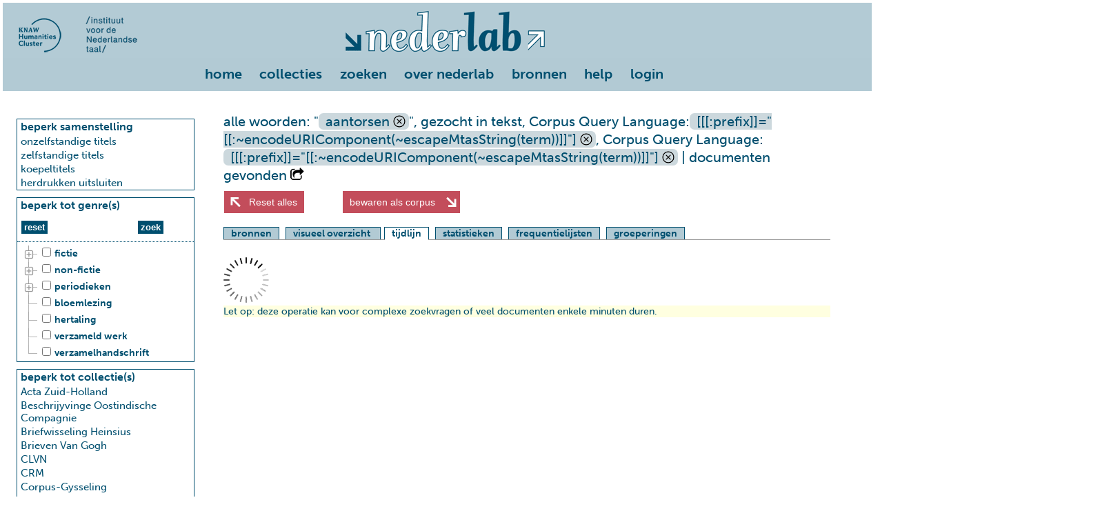

--- FILE ---
content_type: text/html; charset=UTF-8
request_url: https://www.nederlab.nl/onderzoeksportaal/?searchtype=simple&zoekenintekst=aantorsen&cql-extra%5B%5D=%5B%5B%5B%3Aprefix%5D%5D%3D%22%5B%5B%3A~encodeURIComponent%28~escapeMtasString%28term%29%29%5D%5D%22%5D&cql-extra%5B%5D=%5B%5B%5B%3Aprefix%5D%5D%3D%22%5B%5B%3A~encodeURIComponent%28~escapeMtasString%28term%29%29%5D%5D%22%5D&resultsort=datum&resultorder=asc&action=vistijdlijn
body_size: 102991
content:
<!DOCTYPE html>
<html lang="nl">
<head>
  <meta charset="utf-8">
    <meta name="description" content="">

    <meta name="keywords" content="">

    <title>nederlab onderzoeksportaal</title>

    <!--[if lt IE 9]>
  <script type="text/javascript" src="/onderzoeksportaal/javascript//extlibs/html5shiv.js"></script>
  <![endif]-->

  <link rel="stylesheet" href="/onderzoeksportaal/javascript/extlibs/jquery-ui/jquery-ui.min.css">
  <link rel="stylesheet" href="/onderzoeksportaal/javascript/extlibs/multiple-select/multiple-select.css">
  <link rel="stylesheet" href="/onderzoeksportaal/javascript/extlibs/d3/additional-styles.css">
      <link rel="stylesheet" href="/onderzoeksportaal/sites/nederlab/css/nederlab.css?v=2016-06-25-16-24">
      <link rel="stylesheet" href="/onderzoeksportaal/sites/nederlab/css/jquery-ui-nederlab.css?v=2016-06-25-16-24">
      
  <link rel="stylesheet" href="/onderzoeksportaal/javascript/extlibs/jstree/themes/default/style.css">
  <link rel="stylesheet" href="/onderzoeksportaal/sites/nederlab/css/pagination.css">
  <link rel="stylesheet" href="/onderzoeksportaal/sites/nederlab/css/whitelab.css">


  <script src="/onderzoeksportaal/javascript/extlibs/d3/d3.v3.min.js"></script>
  <script src="/onderzoeksportaal/javascript/extlibs/d3/d3.tip.js"></script>
  
  <script src="/onderzoeksportaal/javascript/extlibs/jquery-1.10.2.js"></script>
  <script src="/onderzoeksportaal/javascript/extlibs/jquery-ui/jquery-ui.min.js"></script>
  <script src="/onderzoeksportaal/javascript/extlibs/jquery-ui/jquery-ui.contextmenu.min.js"></script>
  <script src="/onderzoeksportaal/javascript/extlibs/jsrender.js"></script>
  <script src="/onderzoeksportaal/javascript/extlibs/jquery.cookie.js"></script>
  <script src="/onderzoeksportaal/javascript/extlibs/multiple-select/jquery.multiple.select.js"></script>
  <script src="/onderzoeksportaal/javascript/extlibs/jquery.clearsearch.js"></script>
  <script src="/onderzoeksportaal/javascript/extlibs/URI.js"></script>
  <script src="/onderzoeksportaal/javascript/extlibs/saveSvgAsPng.js"></script>
  <script src="/onderzoeksportaal/javascript/extlibs/FileSaver.js"></script>

  <script src="/onderzoeksportaal/javascript/utilities.js"></script>
  <script src="/onderzoeksportaal/javascript/controller/controller.js"></script>
  <script src="/onderzoeksportaal/javascript/controller/eventhandler.js"></script>
  <script src="/onderzoeksportaal/javascript/controller/querybuilder.js"></script>
  <script src="/onderzoeksportaal/javascript/model/broker.js"></script>
  <script src="/onderzoeksportaal/javascript/view/view.js"></script>
  
 
    
  <script src="/onderzoeksportaal/javascript/extlibs/jstree/jstree.min.js"></script>
  <script src="/onderzoeksportaal/javascript/extlibs/jstree/jstree.plugin.realcheckboxes.js"></script>
  <script src="/onderzoeksportaal/javascript/extlibs/jquery.paging.min.js"></script>
  <script src="/onderzoeksportaal/javascript/extlibs/readmore/readmore.min.js"></script>
  <script src="/onderzoeksportaal/sites/nederlab/javascript/whitelab/cql.js"></script>
  <script src="/onderzoeksportaal/sites/nederlab/javascript/whitelab/whitelab.js"></script>
  <script src="/onderzoeksportaal/sites/nederlab/javascript/whitelab/whitelab.search.js"></script>
  <script src="/onderzoeksportaal/sites/nederlab/javascript/whitelab/whitelab.search.advanced.js"></script>

    <script type="text/javascript">
    (function (d) {
      var config = {
          kitId: 'mit3dhv',
          scriptTimeout: 3000
        },
        h = d.documentElement, t = setTimeout(function () {
          h.className = h.className.replace(
            /\bwf-loading\b/g, "") + " wf-inactive";
        }, config.scriptTimeout), tk = d.createElement(
          "script"), f = false, s = d.getElementsByTagName("script")[0], a;
      h.className += " wf-loading";
      tk.src = '//use.typekit.net/' + config.kitId + '.js';
      tk.async = true;
      tk.onload = tk.onreadystatechange = function () {
        a = this.readyState;
        if (f || a && a != "complete" && a != "loaded")return;
        f = true;
        clearTimeout(t);
        try {
          Typekit.load(config)
        } catch (e) {

        }
      };
      s.parentNode.insertBefore(tk, s)
    })(document);
  </script>
  <script src="/onderzoeksportaal/sites/nederlab/javascript/nederlab/config/config.local.js"></script>
  <script src="/onderzoeksportaal/sites/nederlab/javascript/nederlab/config/config.js"></script>
  <script src="/onderzoeksportaal/sites/nederlab/javascript/nederlab/utilities.js"></script>
  <script src="/onderzoeksportaal/sites/nederlab/javascript/nederlab/model/broker.js"></script>
  <script src="/onderzoeksportaal/sites/nederlab/javascript/nederlab/model/userservice.js"></script>
  <script src="/onderzoeksportaal/sites/nederlab/javascript/nederlab/model/annotationservice.js"></script>
  <script src="/onderzoeksportaal/sites/nederlab/javascript/nederlab/view/view.js"></script>
  <script src="/onderzoeksportaal/sites/nederlab/javascript/nederlab/view/visualisation.js"></script>
  <script src="/onderzoeksportaal/sites/nederlab/javascript/nederlab/controller/controller.js"></script>
  <script src="/onderzoeksportaal/sites/nederlab/javascript/nederlab/controller/querybuilder.js"></script>
  <script src="/onderzoeksportaal/sites/nederlab/javascript/nederlab/controller/eventhandler.js"></script>
  <script src="/onderzoeksportaal/sites/nederlab/javascript/nederlab/collocation.js"></script>
  <script src="/onderzoeksportaal/sites/nederlab/javascript/nederlab/stylometry.js"></script>


  <script type="text/javascript">
    $(document).ready(function () {
      "use strict";
      nederlab.controller.init();
      /*
       https://en.wikipedia.org/wiki/Flash_of_unstyled_content
       om tonen van ongestijld formulier terwijl de server bezig is te voorkomen:
       initieel verbergen en nadat alle javascript afgehandeld is tonen
       */
      $("#nederlab-complexsearch").show();
    });
  </script>
</head>
<body>
<div id="maincontainer">

  
    <header>
  <div id="headerArea" class="clearfix">
    <div id="logo">
      <div id="instituutslogos">
        <a href="https://huc.knaw.nl/"><img src="/onderzoeksportaal/sites/nederlab/images/logo-huc.png"></a>
        <a href="https://ivdnt.org/"><img src="/onderzoeksportaal/sites/nederlab/images/logo-int.png"></a>
      </div>
          </div>
  </div>
  <div id="xp-warning" class="message"
       style="display: none;">U gebruikt Windows XP. Dit systeem wordt niet meer ondersteund. Bij het inloggen krijgt u een waarschuwing over een probleem met een certificaat. Deze melding kunt u zonder risico negeren
    . <span id="xp-close"><a href="#">X</a></span></div>
</header>
  

  <div id="topsection">
    
      <nav id="menubar-component">
  <ul id="topmenu-items">
          <li><a href="/onderzoeksportaal">home</a></li>
          <li><a href="/onderzoeksportaal?action=nederlabcollecties">collecties</a></li>
      <li><a href="/onderzoeksportaal?action=verkennen">zoeken</a></li>
      <li><a href="https://www.nederlab.nl">over nederlab</a>
        <ul class="topmenu-submenu">
          <li><div><a href="https://cms.nederlab.nl/?cat=5">nieuws</a></div></li>
          <li><div><a href="https://cms.nederlab.nl/?page_id=144">in de pers</a></div></li>
          <li><div><a href="https://cms.nederlab.nl/?page_id=206">inleiding</a></div></li>
          <li><div><a href="https://cms.nederlab.nl/?page_id=10">organisatie</a></div></li>
          <li><div><a href="https://cms.nederlab.nl/?page_id=243">partners</a></div></li>
          <li><div><a href="https://cms.nederlab.nl/?page_id=582">met dank aan</a></div></li>
          <li><div><a href="https://cms.nederlab.nl/?page_id=247">contact</a></div></li>
        </ul>
      </li>
      <li><a href="https://cms.nederlab.nl/?page_id=993">bronnen</a>
        <ul class="topmenu-submenu">
          <li><div><a href="https://cms.nederlab.nl/?page_id=221">publicaties</a></div></li>
          <li><div><a href="https://cms.nederlab.nl/?page_id=997">broncode</a></div></li>
          <li><div><a href="https://cms.nederlab.nl/?page_id=999">data</a></div></li>
          <li><div><a href="https://cms.nederlab.nl/?page_id=1003">case studies</a></div></li>
        </ul>
      </li>
      <li><a href="https://cms.nederlab.nl/?page_id=668">help</a>
        <ul class="topmenu-submenu">
          <li><div><a href="https://cms.nederlab.nl/?page_id=671">hulp bij zoeken</a></div></li>
          <li><div><a href="https://cms.nederlab.nl/?page_id=212">cases</a></div></li>
          <li><div><a href="https://cms.nederlab.nl/?page_id=690">tutorials</a></div></li>
          <li><div><a href="https://cms.nederlab.nl/?page_id=694">faq</a></div></li>
          <li><div><a href="https://cms.nederlab.nl/?page_id=285">documentatie</a></div></li>
        </ul>
      </li>
                        <li><a href="https://www.nederlab.nl/onderzoeksportaal/sites/nederlab/html/login/?returnurl=searchtype%3Dsimple%26zoekenintekst%3Daantorsen%26cql-extra%255B%255D%3D%255B%255B%255B%253Aprefix%255D%255D%253D%2522%255B%255B%253A%7EencodeURIComponent%2528%7EescapeMtasString%2528term%2529%2529%255D%255D%2522%255D%26cql-extra%255B%255D%3D%255B%255B%255B%253Aprefix%255D%255D%253D%2522%255B%255B%253A%7EencodeURIComponent%2528%7EescapeMtasString%2528term%2529%2529%255D%255D%2522%255D%26resultsort%3Ddatum%26resultorder%3Dasc%26action%3Dvistijdlijn">login</a></li>
              </ul>
</nav>
    
  </div>

  <div id="contentheader">
    <div id="hiddenquery" class="hidden">{"searchtype":"simple","zoekenintekst":"aantorsen","cql-extra":["[[[:prefix]]=\"[[:~encodeURIComponent(~escapeMtasString(term))]]\"]","[[[:prefix]]=\"[[:~encodeURIComponent(~escapeMtasString(term))]]\"]"],"resultsort":"datum","resultorder":"asc"}</div>
    <div id="messagewrapper">
      <div id="message" data-content="" data-class=""
           data-duration=""></div>
    </div>
    <noscript>
      <p
        class="message error">Om het Nederlab Onderzoeksportaal te gebruiken is Javascript noodzakelijk. Uw browser ondersteunt geen Javascript of het is uitgeschakeld.</p>
    </noscript>
  </div>

  
  
  <div class="hidden" id="genres">[{"id":"jstree-fictie","text":"fictie","children":[{"text":"beeldverhalen","children":["stripverhaal"]},{"text":"drama","children":["abel spel","blijspel\/komedie","dialoog","esbattement","filmscenario","hoorspel","klucht","lekenspel","libretto","monoloog","moraliteit","musical","mysteriespel","sinnespel","tafelspel","toneeltekst (modern)","tragedie\/treurspel","tragikomedie","tv-spel"]},{"text":"jeugdliteratuur","children":["ABC-boek","plaatwerk\/prentenboek"]},{"text":"misdaadliteratuur","children":["detective","thriller"]},{"text":"poezie","children":["ballade(n)","boerde","bruiloftsdicht\/epithalamium","dierenverhaal\/-epos","elegie\/klaagzang","epos","gedichten\/dichtbundel","hekeldicht","leerdicht","liedblad\/straatlied","liederen\/liedjes","lierzang","lijkdicht\/treurzang","lofdicht(en)","ode(n)","refreinen","strijdlied"]},{"text":"proza","children":["anekdotes","briefroman","historische roman","novelle(n)","roman","sprookje(s)","verhalen"]},"emblematiek","exempel","fabel","fantastische literatuur","gelegenheidswerk","legende-mythe-sage","mystificatie","parodie","pastorale","reisverhalen","ridderroman","satire","schelmenverhaal","streekliteratuur","wedstrijdbundel (rederijkers)"]},{"id":"jstree-non-fictie","text":"non-fictie","children":[{"text":"egodocumenten","children":["autobiografie-memoires","brieven","dagboek","reisbrieven"]},"(blijde) inkomste","aardrijkskunde-topografie","aforismen","architectuur","artesliteratuur","artikel","atlas","bibliografie","bijbel\/bijbelteksten","biografie","biologie","boekwetenschap","catalogus","cathechismus","column(s)\/cursiefjes","communicatiestudies","culturele antropologie-volkenkunde","economie","essays-opstellen","filosofie-ethiek","gebed(en)","geneeskunde","geschiedenis-archeologie","heiligenleven","interview(s)","jeugdliteratuur (secundair)","koloni\u00ebn-reizen","kroniek","kunstgeschiedenis","letterkunde (secundair)","lezing\/voordracht","lifestyle\/vrijetijdsbesteding","marialegende","muziek-ballet-toneel-film-tv","naslagwerken (alg.)","natuurkunde","natuurwetenschappen algemeen","pamflet-brochure","paskwil","pedagogiek","poetica","polemiek","politiek","preken\/sermoenen","proefschrift","prognosticatie","psychologie","recensie(s)","rechtswetenschap","reisbeschrijving","repertorium","reportage","scheikunde","schoolboek","sociale wetenschappen algemeen","sociologie","sport","sterrenkunde","studie","taal- en letterkunde","taalkunde algemeen","techniek","theologie","traktaat","visioenen","wiskunde","woordenboek\/lexicon"]},{"id":"jstree-periodieken","text":"periodieken","children":[{"text":"jaarboeken","children":["almanak"]},"kranten","tijdschriften"]},"bloemlezing","hertaling","verzameld werk","verzamelhandschrift"]</div>
<div id="searchform-top-accordion">
  <form id="nederlab-complexsearch" action="/onderzoeksportaal/sites/nederlab/" method="get">
    <input type="hidden" name="action" value="vistijdlijn">
    <input type="hidden" name="searchtype" value="complex">
                                          
        <div class="accordion-header" id="text-search-refine-button">zoeken in tekst <span class="formfeedback"></span></div>
    <div class="form-row componentwrapper" id="text-search-component">
      <div class="tekst-metadata-component metadata-component">
  <div id="search-content-tabs">
    <ul>
            <li><a href="#tab-search-content-simple">uitgebreid zoeken</a></li>
      <li><a href="#cql-search-component">geavanceerd zoeken</a></li>
      <li><a href="#cql-expert-search-component">expertzoeken</a></li>
          </ul>
        <div id="tab-search-content-simple">
      <div id="tekstopties-wrapper">
                <label for="options_hoofdletters"><input type="checkbox" name="options[]" value="hoofdletters" id="options_hoofdletters" />hoofdlettergevoelig zoeken</label><br>
        <p style="margin-bottom: 0">expansies</p>
        <label for="expansies_off"><input type="radio" name="expansies" value="off" id="expansies_off" checked="checked" />geen expansie</label><br>
<label for="expansies_distance"><input type="radio" name="expansies" value="distance" id="expansies_distance" />levenshtein distance 1 (woorden &gt; 5)</label><br>
      </div>
      <div style="padding: 10px; margin-left: 280px;">
        <div><label for="words-and">al deze woorden (AND)</label></div>
                <div><input class="nederlabtextfield uitgebreidzoeken" type="text" id="words-and" name="words-and" size="50" value="">
        </div>
      </div>

      <div>
        <div style="float: left;padding-right:10px; ">
          <div><label for="words-phrase">deel van een zin</label></div>
                    <div><input class="nederlabtextfield uitgebreidzoeken" type="text" id="words-phrase" name="words-phrase" size="35" value="">
          </div>
          <div style="padding-top: 10px;"><input class="extSearchSubmit acc-btn searchform-top" id="text-search-submit" type="submit" value="zoek">
            <input type="reset" class="zoekBtn acc-btn searchform-top" value="reset">
            <input type="button" class="helpbutton helpbuttononblue acc-btn" value="" style="border:0;">
              <div class="helptekst" style="display: none; font-size: small;">
    <p>Er zijn drie verschillende panels om te zoeken in tekst en annotaties. Dit panel biedt de mogelijkheid te zoeken op logische combinaties van zoektermen.</p>
    <p style="color:#fff;"><b>al deze woorden: </b>Zoek naar het voorkomen van al deze woorden (EN).</p>
    <p style="color:#fff;"><b>deel van een zin: </b>Zoek naar exact deze volgorde van woorden, aanhalingstekens zijn niet nodig.</p>
    <p style="color:#fff;"><b>een of meer van deze woorden: </b>Zoek naar het voorkomen van een of meer van deze woorden (OF).</p>
    <p style="color:#fff;"><b>geen van deze woorden: </b>Zoek naar titels waarbij deze woorden niet voorkomen.</p>
    <p style="color:#fff;"><b>hoofdlettergevoelig zoeken: </b>Standaard wordt hoofdletter-ongevoelig gezocht.</p>
    
    <p style="color:#fff;"><b>reset: </b>Zet alle velden in dit sub-formulier terug op hun standaardwaarden.</p>
    <p style="color:#fff;"><b>zoek: </b>Voer de zoek-actie uit, in combinatie met de instellingen in de linker-zijbalk en de andere uitklapbare panelen</p>
  </div>
            <br>&nbsp;
          </div>
        </div>
        <div style="float: left; padding-right: 10px;">
          <div><label for="words-or">een of meer van deze woorden (OR)</label></div>
                    <div><input class="nederlabtextfield uitgebreidzoeken" type="text" id="words-or" name="words-or" size="35" value="">
          </div>
        </div>
        <div style="float: left; padding-right: 10px;">
          <div><label for="words-not">geen van deze woorden (NOT)</label></div>
                    <div><input class="nederlabtextfield uitgebreidzoeken" type="text" id="words-not" name="words-not" size="35" value="">
          </div>

        </div>
      </div>
    </div>
    <div id="cql-search-component">
      <div class="hidden" id="poselements">{"feat.buiging":["met-e","met-s","zonder"],"feat.conjtype":["neven","onder"],"feat.dial":["dial"],"feat.form":["-a","-e","-n","-r\/-re","-s\/-th","-t","unclear"],"feat.genus":["fem","genus","masc","onz","zijd"],"feat.getal":["ev","getal","mv"],"feat.getal-n":["mv-n","zonder-n"],"feat.graad":["basis","comp","dim","sup"],"feat.lwtype":["bep","onbep"],"feat.naamval":["bijz","dat","gen","nomin","obl","stan"],"feat.npagr":["agr","evf","evmo","evon","evz","rest","rest3"],"feat.ntype":["eigen","soort"],"feat.numtype":["hoofd","rang"],"feat.pdtype":["adv-pron","det","grad","pron"],"feat.persoon":["1","2","2b","2v","3","3m","3o","3p","3v","persoon"],"feat.positie":["nom","postnom","prenom","vrij"],"feat.probleemgeval":[""],"feat.pvagr":["ev","met-t","mv"],"feat.pvtijd":["conj","tgw","verl"],"feat.spectype":["afgebr","afk","deeleigen","enof","meta","onverst","symb","vreemd"],"feat.status":["nadr","red","vol"],"feat.vwtype":["aanw","betr","bez","excl","pers","pr","recip","refl","vb","vrag"],"feat.vztype":["fin","init","versm"],"feat.wvorm":["inf","od","pv","vd"],"pos":["ADJ","BW","LET","LID","N","SPEC","TSW","TW","VG","VNW","VZ","WW"],"entity":["eve","loc","misc","org","per","pro"]}</div>
      <div style="padding: 10px;"><label for="cql">Corpus Query Language</label></div>
      <div style="min-height: 200px; min-width: 850px;">
        <!--suppress JSJQueryEfficiency -->
<div id="advanced" class="large-16 medium-16 small-16 content active">
  <div id="construct-canvas" class="large-16 medium-16 small-16">
    <div class="plus-column-left large-1 medium-1 small-1 columns">
      <a onclick="Whitelab.search.advanced.addColumnLeft()" class="add-column"><img
          src="/onderzoeksportaal/sites/nederlab/images/whitelab/plus.png"></a>
    </div>
    <div class="construct-column large-3 medium-3 small-8 columns"><div class="row column-header"><div onclick="Whitelab.search.advanced.removeColumn(this)" class="close hide"></div></div><div class="row column-content"><div class="row and-box first"><div class="row or-header hide">Match <b>een of meer</b> van deze regels:</div><hr><div class="row token-box"><div class="token-minus large-1 medium-1 small-1 columns"><a class="remove-token hide" onclick="Whitelab.search.advanced.removeColumnOr(this);"><img src="/onderzoeksportaal/sites/nederlab/images/whitelab/minus.png"></a></div><div class="token-input large-15 medium-15 small-15 columns"><div class="select-row"><div class="large-8 medium-8 small-8 columns"><select class="token-type" onchange="Whitelab.search.advanced.setTokenInput(this);"><option value="t_lc">woord</option><option value="t">woord (cs)</option><option value="lemma">lemma</option><option value="pos">woordsoort</option><option value="entity">entity</option><option value="feat.buiging">feat.buiging</option><option value="feat.conjtype">feat.conjtype</option><option value="feat.dial">feat.dial</option><option value="feat.genus">feat.genus</option><option value="feat.getal">feat.getal</option><option value="feat.getal-n">feat.getal-n</option><option value="feat.graad">feat.graad</option><option value="feat.lwtype">feat.lwtype</option><option value="feat.naamval">feat.naamval</option><option value="feat.npagr">feat.npagr</option><option value="feat.ntype">feat.ntype</option><option value="feat.numtype">feat.numtype</option><option value="feat.pdtype">feat.pdtype</option><option value="feat.persoon">feat.persoon</option><option value="feat.positie">feat.positie</option><option value="feat.pvagr">feat.pvagr</option><option value="feat.pvtijd">feat.pvtijd</option><option value="feat.spectype">feat.spectype</option><option value="feat.status">feat.status</option><option value="feat.vwtype">feat.vwtype</option><option value="feat.vztype">feat.vztype</option><option value="feat.wvorm">feat.wvorm</option></select></div><div class="large-8 medium-8 small-8 columns"><select class="token-operator" onchange="Whitelab.search.advanced.setTokenInput(this);"><option value="is">is</option><option value="not">is niet</option><option value="contains">bevat</option><option value="starts">begint met</option><option value="ends">eindigt op</option><option value="regex">regex</option></select></div></div><div class="batchrow"><div class="token-batch-input large-12 medium-12 small-12 columns"><textarea class="batchlist"></textarea><div class="collapse textchecks"></div></div><div class="large-4 medium-4 small-4 columns"><button class="erase small-erase" alt="Erase list" onclick="event.preventDefault(); Whitelab.search.advanced.eraseBatchList(this);"></button></div></div><div class="inputrow active"><div class="token-input-field large-12 medium-12 small-12 columns"><input placeholder="<any>" type="text"></div></div></div></div><hr><div class="row and-footer"><a onclick="Whitelab.search.advanced.addColumnOr(this)" class="add-or">OR</a></div></div></div><div class="row column-footer"><div class="small-2 columns" align="left"><a onclick="Whitelab.search.advanced.addColumnAnd(this)" class="add-and"><img src="/onderzoeksportaal/sites/nederlab/images/whitelab/plus.png"></a></div><div class="small-14 columns" align="right"><div class="repeat switch"><span>herhaal</span><input class="from" min="0" value="1" type="number"><span>to</span><input class="to" min="1" value="1" type="number"><span>keer</span></div><div class="settings"><a><img src="/onderzoeksportaal/sites/nederlab/images/whitelab/settings.png"></a><ul class="options"><li><a class="repeat">herhaal</a></li><li><a class="startsen">begin van zin</a></li><li><a class="endsen">einde van zin</a></li><li><a class="startdiv">begin van div</a></li><li><a class="enddiv">einde van div</a></li><li><a class="startp">begin van p</a></li><li><a class="endp">einde van p</a></li><li><a class="starthead">begin van head</a></li><li><a class="endhead">einde van head</a></li><li><a class="startentity">begin van entity</a></li><li><a class="endentity">einde van entity</a></li></ul></div></div><div class="small-16 columns" align="right"><span class="advsmallbtn start switch startsen">begin van zin <a>X</a></span><span class="advsmallbtn end switch endsen">einde van zin <a>X</a></span><span class="advsmallbtn start switch startdiv">begin van div <a>X</a></span><span class="advsmallbtn end switch enddiv">einde van div <a>X</a></span><span class="advsmallbtn start switch startp">begin van p <a>X</a></span><span class="advsmallbtn end switch endp">einde van p <a>X</a></span><span class="advsmallbtn start switch starthead">begin van head <a>X</a></span><span class="advsmallbtn end switch endhead">einde van head <a>X</a></span><span class="advsmallbtn start switch startentity">begin van entity <a>X</a></span><span class="advsmallbtn start switch endentity">einde van entity <a>X</a></span></div></div></div>    <div class="plus-column large-1 medium-1 small-1 columns">
      <a onclick="Whitelab.search.advanced.addColumn()" class="add-column"><img
          src="/onderzoeksportaal/sites/nederlab/images/whitelab/plus.png"></a>
    </div>
    <div class="large-1 medium-1 small-1 columns">
    </div>
  </div>
</div>

<script>
  Whitelab.search.advanced.components.column = '<div class="construct-column large-3 medium-3 small-8 columns"><div class="row column-header"><div onclick="Whitelab.search.advanced.removeColumn(this)" class="close hide"></div></div><div class="row column-content"><div class="row and-box first"><div class="row or-header hide">Match <b>een of meer</b> van deze regels:</div><hr><div class="row token-box"><div class="token-minus large-1 medium-1 small-1 columns"><a class="remove-token hide" onclick="Whitelab.search.advanced.removeColumnOr(this);"><img src="/onderzoeksportaal/sites/nederlab/images/whitelab/minus.png"></a></div><div class="token-input large-15 medium-15 small-15 columns"><div class="select-row"><div class="large-8 medium-8 small-8 columns"><select class="token-type" onchange="Whitelab.search.advanced.setTokenInput(this);"><option value="t_lc">woord</option><option value="t">woord (cs)</option><option value="lemma">lemma</option><option value="pos">woordsoort</option><option value="entity">entity</option><option value="feat.buiging">feat.buiging</option><option value="feat.conjtype">feat.conjtype</option><option value="feat.dial">feat.dial</option><option value="feat.genus">feat.genus</option><option value="feat.getal">feat.getal</option><option value="feat.getal-n">feat.getal-n</option><option value="feat.graad">feat.graad</option><option value="feat.lwtype">feat.lwtype</option><option value="feat.naamval">feat.naamval</option><option value="feat.npagr">feat.npagr</option><option value="feat.ntype">feat.ntype</option><option value="feat.numtype">feat.numtype</option><option value="feat.pdtype">feat.pdtype</option><option value="feat.persoon">feat.persoon</option><option value="feat.positie">feat.positie</option><option value="feat.pvagr">feat.pvagr</option><option value="feat.pvtijd">feat.pvtijd</option><option value="feat.spectype">feat.spectype</option><option value="feat.status">feat.status</option><option value="feat.vwtype">feat.vwtype</option><option value="feat.vztype">feat.vztype</option><option value="feat.wvorm">feat.wvorm</option></select></div><div class="large-8 medium-8 small-8 columns"><select class="token-operator" onchange="Whitelab.search.advanced.setTokenInput(this);"><option value="is">is</option><option value="not">is niet</option><option value="contains">bevat</option><option value="starts">begint met</option><option value="ends">eindigt op</option><option value="regex">regex</option></select></div></div><div class="batchrow"><div class="token-batch-input large-12 medium-12 small-12 columns"><textarea class="batchlist"></textarea><div class="collapse textchecks"></div></div><div class="large-4 medium-4 small-4 columns"><button class="erase small-erase" alt="Erase list" onclick="event.preventDefault(); Whitelab.search.advanced.eraseBatchList(this);"></button></div></div><div class="inputrow active"><div class="token-input-field large-12 medium-12 small-12 columns"><input placeholder="<any>" type="text"></div></div></div></div><hr><div class="row and-footer"><a onclick="Whitelab.search.advanced.addColumnOr(this)" class="add-or">OR</a></div></div></div><div class="row column-footer"><div class="small-2 columns" align="left"><a onclick="Whitelab.search.advanced.addColumnAnd(this)" class="add-and"><img src="/onderzoeksportaal/sites/nederlab/images/whitelab/plus.png"></a></div><div class="small-14 columns" align="right"><div class="repeat switch"><span>herhaal</span><input class="from" min="0" value="1" type="number"><span>to</span><input class="to" min="1" value="1" type="number"><span>keer</span></div><div class="settings"><a><img src="/onderzoeksportaal/sites/nederlab/images/whitelab/settings.png"></a><ul class="options"><li><a class="repeat">herhaal</a></li><li><a class="startsen">begin van zin</a></li><li><a class="endsen">einde van zin</a></li><li><a class="startdiv">begin van div</a></li><li><a class="enddiv">einde van div</a></li><li><a class="startp">begin van p</a></li><li><a class="endp">einde van p</a></li><li><a class="starthead">begin van head</a></li><li><a class="endhead">einde van head</a></li><li><a class="startentity">begin van entity</a></li><li><a class="endentity">einde van entity</a></li></ul></div></div><div class="small-16 columns" align="right"><span class="advsmallbtn start switch startsen">begin van zin <a>X</a></span><span class="advsmallbtn end switch endsen">einde van zin <a>X</a></span><span class="advsmallbtn start switch startdiv">begin van div <a>X</a></span><span class="advsmallbtn end switch enddiv">einde van div <a>X</a></span><span class="advsmallbtn start switch startp">begin van p <a>X</a></span><span class="advsmallbtn end switch endp">einde van p <a>X</a></span><span class="advsmallbtn start switch starthead">begin van head <a>X</a></span><span class="advsmallbtn end switch endhead">einde van head <a>X</a></span><span class="advsmallbtn start switch startentity">begin van entity <a>X</a></span><span class="advsmallbtn start switch endentity">einde van entity <a>X</a></span></div></div></div>';
  Whitelab.search.advanced.components.and = '<div class="row and-box first"><div class="row or-header hide">Match <b>een of meer</b> van deze regels:</div><hr><div class="row token-box"><div class="token-minus large-1 medium-1 small-1 columns"><a class="remove-token hide" onclick="Whitelab.search.advanced.removeColumnOr(this);"><img src="/onderzoeksportaal/sites/nederlab/images/whitelab/minus.png"></a></div><div class="token-input large-15 medium-15 small-15 columns"><div class="select-row"><div class="large-8 medium-8 small-8 columns"><select class="token-type" onchange="Whitelab.search.advanced.setTokenInput(this);"><option value="t_lc">woord</option><option value="t">woord (cs)</option><option value="lemma">lemma</option><option value="pos">woordsoort</option><option value="entity">entity</option><option value="feat.buiging">feat.buiging</option><option value="feat.conjtype">feat.conjtype</option><option value="feat.dial">feat.dial</option><option value="feat.genus">feat.genus</option><option value="feat.getal">feat.getal</option><option value="feat.getal-n">feat.getal-n</option><option value="feat.graad">feat.graad</option><option value="feat.lwtype">feat.lwtype</option><option value="feat.naamval">feat.naamval</option><option value="feat.npagr">feat.npagr</option><option value="feat.ntype">feat.ntype</option><option value="feat.numtype">feat.numtype</option><option value="feat.pdtype">feat.pdtype</option><option value="feat.persoon">feat.persoon</option><option value="feat.positie">feat.positie</option><option value="feat.pvagr">feat.pvagr</option><option value="feat.pvtijd">feat.pvtijd</option><option value="feat.spectype">feat.spectype</option><option value="feat.status">feat.status</option><option value="feat.vwtype">feat.vwtype</option><option value="feat.vztype">feat.vztype</option><option value="feat.wvorm">feat.wvorm</option></select></div><div class="large-8 medium-8 small-8 columns"><select class="token-operator" onchange="Whitelab.search.advanced.setTokenInput(this);"><option value="is">is</option><option value="not">is niet</option><option value="contains">bevat</option><option value="starts">begint met</option><option value="ends">eindigt op</option><option value="regex">regex</option></select></div></div><div class="batchrow"><div class="token-batch-input large-12 medium-12 small-12 columns"><textarea class="batchlist"></textarea><div class="collapse textchecks"></div></div><div class="large-4 medium-4 small-4 columns"><button class="erase small-erase" alt="Erase list" onclick="event.preventDefault(); Whitelab.search.advanced.eraseBatchList(this);"></button></div></div><div class="inputrow active"><div class="token-input-field large-12 medium-12 small-12 columns"><input placeholder="<any>" type="text"></div></div></div></div><hr><div class="row and-footer"><a onclick="Whitelab.search.advanced.addColumnOr(this)" class="add-or">OR</a></div></div>';
  Whitelab.search.advanced.components.or = '<div class="row token-box"><div class="token-minus large-1 medium-1 small-1 columns"><a class="remove-token hide" onclick="Whitelab.search.advanced.removeColumnOr(this);"><img src="/onderzoeksportaal/sites/nederlab/images/whitelab/minus.png"></a></div><div class="token-input large-15 medium-15 small-15 columns"><div class="select-row"><div class="large-8 medium-8 small-8 columns"><select class="token-type" onchange="Whitelab.search.advanced.setTokenInput(this);"><option value="t_lc">woord</option><option value="t">woord (cs)</option><option value="lemma">lemma</option><option value="pos">woordsoort</option><option value="entity">entity</option><option value="feat.buiging">feat.buiging</option><option value="feat.conjtype">feat.conjtype</option><option value="feat.dial">feat.dial</option><option value="feat.genus">feat.genus</option><option value="feat.getal">feat.getal</option><option value="feat.getal-n">feat.getal-n</option><option value="feat.graad">feat.graad</option><option value="feat.lwtype">feat.lwtype</option><option value="feat.naamval">feat.naamval</option><option value="feat.npagr">feat.npagr</option><option value="feat.ntype">feat.ntype</option><option value="feat.numtype">feat.numtype</option><option value="feat.pdtype">feat.pdtype</option><option value="feat.persoon">feat.persoon</option><option value="feat.positie">feat.positie</option><option value="feat.pvagr">feat.pvagr</option><option value="feat.pvtijd">feat.pvtijd</option><option value="feat.spectype">feat.spectype</option><option value="feat.status">feat.status</option><option value="feat.vwtype">feat.vwtype</option><option value="feat.vztype">feat.vztype</option><option value="feat.wvorm">feat.wvorm</option></select></div><div class="large-8 medium-8 small-8 columns"><select class="token-operator" onchange="Whitelab.search.advanced.setTokenInput(this);"><option value="is">is</option><option value="not">is niet</option><option value="contains">bevat</option><option value="starts">begint met</option><option value="ends">eindigt op</option><option value="regex">regex</option></select></div></div><div class="batchrow"><div class="token-batch-input large-12 medium-12 small-12 columns"><textarea class="batchlist"></textarea><div class="collapse textchecks"></div></div><div class="large-4 medium-4 small-4 columns"><button class="erase small-erase" alt="Erase list" onclick="event.preventDefault(); Whitelab.search.advanced.eraseBatchList(this);"></button></div></div><div class="inputrow active"><div class="token-input-field large-12 medium-12 small-12 columns"><input placeholder="<any>" type="text"></div></div></div></div>';
  Whitelab.search.advanced.init();
</script>      </div>
      <div style="padding: 8px; display: table; border-spacing: 30px;">
        <div style="display: table-row">
                  <textarea class="nederlabtextfield" id="cql" name="cql" rows="3" cols="100" style="display: table-cell"
                  onblur="Whitelab.search.advanced.parseQueryToInterface(this.value);"></textarea>
          <span class="cql-examples" style="display: table-cell;">Voorbeelden<br>
          <a href="#" class="cql-example" data-query="[t_lc=&quot;koe&quot;]">'koe'</a><br>
          <a href="#" class="cql-example" data-query="[pos=&quot;ADJ&quot;]&#123;2,2&#125;[t_lc=&quot;geit&quot;]">twee adjectieven + 'geit'</a><br>
          <a href="#" class="cql-example" data-query="[pos=&quot;VNW&quot;&feat.getal=&quot;ev&quot;&feat.persoon=&quot;1&quot;][pos=&quot;WW&quot;]">1e pers. enk. + werkwoord</a>
        </span>
        </div>
      </div>
      <div style="padding: 8px;">
        <input class="extSearchSubmit acc-btn searchform-top" id="cql-submit" type="submit" value="zoek">
        <input type="reset" class="zoekBtn acc-btn searchform-top" value="reset">
        <input type="button" class="helpbutton helpbuttononblue acc-btn" value="" style="border:0;">
          <div class="helptekst" style="display: none; font-size: small;">
    <p>Er zijn drie verschillende panels om te zoeken in tekst en annotaties. Dit panel biedt de mogelijkheid CQL queries te bouwen en vervolgens te editen.</p>
    <p style="color:#fff;"><b>interactieve CQL query bouwer: </b>U kunt hier uw eigen CQL query stap voor stap opbouwen. U geeft daarvoor bloksgewijs per woordpositie uw zoekcriteria aan. Met de plustekens links en rechts kunt u condities voor voorgaande en volgende woordposities definiëren. Binnen een blok kunt u voor meerdere annotatie-lagen uw voorwaarden aangeven.</p>
    <p style="color:#fff;"><b>CQL invoerveld: </b>In het onderste tekstveld kunt u rechtstreeks CQL invoeren of wijzigen. De CQL-bouwer en dit veld zijn gesynchroniseerd.</p>
  </div>
<br>&nbsp;
      </div>
    </div>
        <div id="cql-expert-search-component">
      <div style="padding: 10px;"><label for="cql-expert">Corpus Query Language: expertmodus</label></div>
      <div style="padding: 8px; display: table; border-spacing: 30px;">
        <div style="display: table-row">
                    <textarea class="nederlabtextfield" id="cql-expert" name="cql-expert" rows="6" cols="100"
                    style="display: table-cell"></textarea>
          <ul class="cql-examples" style="display: table-cell;">
            <li style="list-style-type: none;">Voorbeelden</li>
            <li>
              <a href="#" class="cql-example" data-query="[pos=&quot;VZ&quot;&amp;feat.vztype=&quot;init&quot;][pos=&quot;N&quot;&amp;feat.getal=&quot;ev&quot;][pos=&quot;VZ&quot;&amp;feat.vztype=&quot;init&quot;]">voorzetsel + zelfst. naamw. ev + voorzetsel</a>
            </li>
            <li><a href="#" class="cql-example" data-query="[pos=&quot;VZ&quot;][pos=&quot;N&quot;&amp;feat.getal=&quot;ev&quot;&amp;feat.naamval=&quot;dat&quot;]">voorzetsel + zelfst. naamw. ev derde naamval</a>
            </li>
            <li><a href="#" class="cql-example" data-query="[pos=&quot;N&quot;&amp;feat.getal=&quot;ev&quot;][pos=&quot;VG&quot;&amp;feat.conjtype=&quot;neven&quot;][pos=&quot;N&quot;&amp;feat.getal=&quot;ev&quot;]">zelfst. naamw. ev + voegwoord + zelfst. naamw. ev</a>
            </li>
            <li><a href="#" class="cql-example" data-query="[pos=&quot;N&quot;&amp;feat.getal=&quot;ev&quot;][pos=&quot;VZ&quot;&amp;feat.vztype=&quot;fin&quot;][pos=&quot;N&quot;&amp;feat.getal=&quot;ev&quot;][pos=&quot;VZ&quot;&amp;feat.vztype=&quot;fin&quot;]">zelfst. naamw. ev + voorzetsel + zelfst. naamw. ev + voorzetsel</a>
            </li>
            <li><a href="#" class="cql-example" data-query="[pos=&quot;VZ&quot;&amp;feat.vztype=&quot;init&quot;][pos=&quot;ADJ&quot;][pos=&quot;N&quot;&amp;feat.getal=&quot;ev&quot;]">voorzetsel - bijv. naamw. - zelfs. naamw. ev</a>
            </li>
            <li><a href="#" class="cql-example" data-query="[lemma=&quot;geen&quot;][pos=&quot;N&quot;&amp;feat.getal=&quot;ev&quot;]">lemma 'geen' + zelfs. naamw. ev</a>
            </li>
            <li><a href="#" class="cql-example" data-query="(&lt;entity=&quot;loc&quot;/&gt; within (&lt;s/&gt; containing [t_lc=&quot;amsterdam&quot;])) !containing [t_lc=&quot;amsterdam&quot;]">locatie-entity die niet 'amsterdam' bevat in een zin die 'amsterdam' bevat</a>
            </li>
            <li><a href="#" class="cql-example" data-query="[lemma=&quot;er&quot;][pos=&quot;WW&quot;]">'er' + werkwoord</a>
            </li>
            <li style="list-style-type: none;">Voorbeelden die meer zoektijd kosten</li>
            <li><a href="#" class="cql-example" data-query="[lemma=&quot;er&quot;][]&#123;0,2&#125;[lemma=&quot;over&quot;][t_lc=&quot;gesproken&quot;]">'er' + 0-2 woorden + 'over gesproken'</a>
            </li>
            <li><a href="#" class="cql-example" data-query="[lemma=&quot;er&quot;][]&#123;0,2&#125;[lemma=&quot;over&quot;][pos=&quot;WW&quot; &amp; feat.wvorm=&quot;vd&quot; &amp; feat.buiging=&quot;zonder&quot; &amp; feat.positie=&quot;vrij&quot;]">'er' + 0-2 woorden + 'over' + vrij voltooid deelwoord zonder verbuiging</a>
            </li>
            <li><a href="#" class="cql-example" data-query="[lemma=&quot;er&quot;][]&#123;0,2&#125;[feat.numtype=&quot;hoofd&quot;]">'er' + 0-2 woorden + 'over' + hoofdtelwoord</a>
            </li>
            <li><a href="#" class="cql-example" data-query="[lemma=&quot;wonen&quot;][lemma=&quot;er&quot;]">lemma 'wonen' + 'er'</a>
            </li>
          </ul>
        </div>
      </div>

      <div style="padding: 8px;">
        <input class="extSearchSubmit acc-btn searchform-top" id="cql-expert-submit" type="submit" value="zoek">
        <input type="reset" class="zoekBtn acc-btn searchform-top" value="reset">
        <input type="button" class="helpbutton helpbuttononblue acc-btn" value="" style="border:0;">
          <div class="helptekst" style="display: none; font-size: small;">
    <p>Er zijn drie verschillende panels om te zoeken in tekst en annotaties. Dit panel biedt de mogelijkheid CQL query-voorbeelden te kiezen en vervolgens te editen.</p>
    <p style="color:#fff;"><b>CQL invoerveld: </b>In dit veld voert u uw CQL query in of wijzigt deze.</p>
    <p style="color:#fff;"><b>Voorbeelden: </b>Hier vind u een aantal voorbeelden. Klik zo'n voorbeeld aan en maak uw aanpassingen.</p>
  </div>
<br>&nbsp;
      </div>
    </div>
      </div>
</div>
      <div class="form-sub-header-submit"> &nbsp;
</div>
    </div>

        <div class="accordion-header" id="source-search-refine-button">zoeken in titelgegevens  <span class="formfeedback"></span></div>
    <div class="form-row componentwrapper" id="source-search-component">
      <div class="bron-metadata-component metadata-component">

    <div class="hidden">
        <label for="categorie_werk"><input type="checkbox" name="categorie[]" value="werk" id="categorie_werk" />werk</label><br>
<label for="categorie_uitgave"><input type="checkbox" name="categorie[]" value="uitgave" id="categorie_uitgave" />uitgave</label><br>
<label for="categorie_herdruk"><input type="checkbox" name="categorie[]" value="herdruk" id="categorie_herdruk" />herdruk</label><br>
<label for="categorie_audio"><input type="checkbox" name="categorie[]" value="audio" id="categorie_audio" />audio</label><br>
<label for="categorie_video"><input type="checkbox" name="categorie[]" value="video" id="categorie_video" />video</label><br>
        <label for="publicatiejaar-onzeker-cb"><input type="checkbox" value="F" name="publicatiejaar_zeker_checked"
                                                  id="publicatiejaar-onzeker-cb">geen exact bekend publicatiejaar
    </label>
        <label for="inthesaurus_T"><input type="checkbox" name="inthesaurus[]" value="T" id="inthesaurus_T" />in thesaurus</label><br>
<label for="inthesaurus_F"><input type="checkbox" name="inthesaurus[]" value="F" id="inthesaurus_F" />niet in thesaurus</label><br>
        <label for="taal_nld"><input type="checkbox" name="taal[]" value="nld" id="taal_nld" />Nederlands</label><br>
<label for="taal_eng"><input type="checkbox" name="taal[]" value="eng" id="taal_eng" />Engels</label><br>
<label for="taal_fre"><input type="checkbox" name="taal[]" value="fre" id="taal_fre" />Frans</label><br>
<label for="taal_dan"><input type="checkbox" name="taal[]" value="dan" id="taal_dan" />Deens</label><br>
<label for="taal_ger"><input type="checkbox" name="taal[]" value="ger" id="taal_ger" />Duits</label><br>
<label for="taal_fry"><input type="checkbox" name="taal[]" value="fry" id="taal_fry" />Fries</label><br>
<label for="taal_lat"><input type="checkbox" name="taal[]" value="lat" id="taal_lat" />Latijn</label><br>
<label for="taal_ara"><input type="checkbox" name="taal[]" value="ara" id="taal_ara" />Arabisch</label><br>
<label for="taal_ber"><input type="checkbox" name="taal[]" value="ber" id="taal_ber" />Berbers</label><br>
<label for="taal_dum"><input type="checkbox" name="taal[]" value="dum" id="taal_dum" />Middelnederlands</label><br>
<label for="taal_nds"><input type="checkbox" name="taal[]" value="nds" id="taal_nds" />Nederduits</label><br>
<label for="taal_spa"><input type="checkbox" name="taal[]" value="spa" id="taal_spa" />Spaans</label><br>
<label for="taal_tur"><input type="checkbox" name="taal[]" value="tur" id="taal_tur" />Turks</label><br>
<label for="taal_afr"><input type="checkbox" name="taal[]" value="afr" id="taal_afr" />Afrikaans</label><br>
<label for="taal_fra"><input type="checkbox" name="taal[]" value="fra" id="taal_fra" />Frans</label><br>
<label for="taal_frnles"><input type="checkbox" name="taal[]" value="frnles" id="taal_frnles" />Frans, Nederlands, Spaans</label><br>
<label for="taal_ennles"><input type="checkbox" name="taal[]" value="ennles" id="taal_ennles" />Engels, Nederlands, Spaans</label><br>
<label for="taal_nles"><input type="checkbox" name="taal[]" value="nles" id="taal_nles" />Nederlands, Spaans</label><br>
<label for="taal_enfrnles"><input type="checkbox" name="taal[]" value="enfrnles" id="taal_enfrnles" />Engels, Frans, Nederlands, Spaans</label><br>
<label for="taal_fr"><input type="checkbox" name="taal[]" value="fr" id="taal_fr" />Frans</label><br>
<label for="taal_frnl"><input type="checkbox" name="taal[]" value="frnl" id="taal_frnl" />Frans, Nederlands</label><br>
<label for="taal_nlfrde"><input type="checkbox" name="taal[]" value="nlfrde" id="taal_nlfrde" />Nederlands, Frans, Duits</label><br>
<label for="taal_en"><input type="checkbox" name="taal[]" value="en" id="taal_en" />Engels</label><br>
<label for="taal_enfrnl"><input type="checkbox" name="taal[]" value="enfrnl" id="taal_enfrnl" />Engels, Frans, Nederlands</label><br>
<label for="taal_nlen"><input type="checkbox" name="taal[]" value="nlen" id="taal_nlen" />Nederlands, Engels</label><br>
<label for="taal_ennl"><input type="checkbox" name="taal[]" value="ennl" id="taal_ennl" />Engels, Nederlands</label><br>
<label for="taal_nlhe"><input type="checkbox" name="taal[]" value="nlhe" id="taal_nlhe" />Nederlands, Hebreeuws</label><br>
<label for="taal_nlpa"><input type="checkbox" name="taal[]" value="nlpa" id="taal_nlpa" />Nederlands, Papiements</label><br>
<label for="taal_arnl"><input type="checkbox" name="taal[]" value="arnl" id="taal_arnl" />Armeens, Nederlands</label><br>
<label for="taal_nlfr"><input type="checkbox" name="taal[]" value="nlfr" id="taal_nlfr" />Nederlands, Frans</label><br>
<label for="taal_es"><input type="checkbox" name="taal[]" value="es" id="taal_es" />Spaans</label><br>
        <label for="geen-tekst-beschikbaar-cb"><input type="checkbox" value="F" name="tekst_beschikbaar[]"
                                                  id="geen-tekst-beschikbaar-cb">geen tekst aanwezig
    </label>
        <label for="geen-verrijking-beschikbaar-cb"><input type="checkbox" value="F" name="verrijking_beschikbaar"
                                                    id="geen-verrijking-beschikbaar-cb">geen verrijking aanwezig
      </label>
        <input type="hidden" name="bron_id" id="bron-id" class="resettable" value="">
        <input type="hidden" name="bron_titel" id="bron-titel" class="resettable" value="">
  </div>

    <div class="form-row searchlevel1 metadata-field bron-metadata-metadata-wrapper" id="bron-metadata-metadata-wrapper">
    <div class="form-search-bron"></div>
    <div class="form-col2"><label for="metadata-words-and">metadata</label><br>
                  <input id="metadata-words-and" class="metadata-text" name="metadata-words-and" type="text"
             value=""> <label for="metadata_options_wildcards"><input type="checkbox" name="metadata_options[]" value="wildcards" id="metadata_options_wildcards" />wildcards (?,*)</label><br>
    </div>
  </div>

    <div class="form-row searchlevel1 title-field bron-metadata-title-wrapper" id="bron-metadata-title-wrapper">
    <div class="form-search-bron"></div>
    <div class="form-col2"><label for="titel-bron">titel van publicatie</label><br>
            <input id="titel-bron" class="titel-bron metadata-text" name="titel_bron" type="text"
             value="">
      <button class="duplicatefield">+</button>
    </div>
  </div>

    <div class="form-row searchlevel1 tijdschrift-field bron-metadata-tijdschrift-wrapper"
       id="bron-metadata-tijdschrift-wrapper">
    <div class="form-search-bron"></div>
    <div class="form-col2"><label for="titel-tijdschrift">koepeltitel</label><br>
            <input id="titel-tijdschrift" class="titel-tijdschrift metadata-text" name="titel_tijdschrift" type="text"
             value="">
                  <input class="tijdschrift-metadata-id resettable" id="tijdschrift-metadata-id" name="tijdschrift_id" type="hidden"
             value="">
      <button class="duplicatefield">+</button>
    </div>
  </div>


    <div class="form-row searchlevel1 publicatieperiode-wrapper" id="bron-metadata-publicatieperiode-wrapper">
    <div class="form-col1"></div>
    <div class="form-col2">
      <div class="dateLabels"><label for="publicatieperiode_start">publicatiejaar</label></div>
      <div id="publicatieperiode-wrapper" style="display: inline;">
                <input type="text" id="publicatieperiode_start" name="publicatieperiode_start"
               class="publicatieperiode range-start"
               value="" size="6"> <span
                style="line-height: 50px;"> &#9668; &#9658; </span>
                <input type="text" id="publicatieperiode_end" name="publicatieperiode_end"
               class="publicatieperiode range-end"
               value=""
               size="6">
      </div>
      <button class="duplicatefield duplicatepublicatieperiode">+</button>
    </div>
  </div>
  <div class="form-row searchlevel1">
    <div class="form-col1"></div>
    <div class="form-col2">
            <label for="publicatiejaar-zeker-cb"><input type="checkbox" value="1" name="publicatiejaar_zeker_checked"
                                                  id="publicatiejaar-zeker-cb">alleen exact bekende publicatiejaren
      </label>
    </div>
  </div>

    <div class="form-row searchlevel1 tekstjaar-wrapper" id="bron-metadata-tekstjaar-wrapper">
    <div class="form-col1"></div>
    <div class="form-col2">
      <div class="dateLabels"><label for="tekstjaar_start">tekstjaar</label></div>
      <div id="tekstjaar-wrapper" style="display: inline;">
                <input type="text" id="tekstjaar_start" name="tekstjaar_start"
               class="tekstjaar range-start"
               value="" size="6"> <span
                style="line-height: 50px;"> &#9668; &#9658; </span>
                <input type="text" id="tekstjaar_end" name="tekstjaar_end"
               class="tekstjaar range-end"
               value=""
               size="6">
      </div>
      <button class="duplicatefield duplicatetekstjaar">+</button>
    </div>
  </div>
  <div class="form-row searchlevel1">
    <div class="form-col1"></div>
    <div class="form-col2">
            <label for="tekstjaar-zeker-cb"><input type="checkbox" value="1" name="tekstjaar_zeker_checked"
                                                  id="tekstjaar-zeker-cb">alleen exact bekende tekstjaren
      </label>
    </div>
  </div>

    

  <div style="margin-left: 344px;"><input id="source-search-submit" class="extSearchSubmit acc-btn searchform-top" type="submit" value="zoek"><input
      type="reset" class="zoekBtn acc-btn searchform-top" value="reset"><input type="button"
                                                                       class="helpbutton helpbuttononblue acc-btn"
                                                                       value=""
                                                                       style="border:0;"><div class="helptekst" style="display: none;font-size: small;">
  <p style="color:#fff;"><b>metadata: </b> Hier zijn alle metadatagegevens betreffende titels
    samengevoegd
    in één zoekveld: titel, ondertitel, genre, jaar van uitgave, plaats van uitgave, etc. NB: auteursinformatie is niet
    via dit veld te vinden.</p>
  <p style="color:#fff;"><b>titel van publicatie: </b>(meervoudig) Zoek naar titels waarin deze tekst voorkomt. er kan
    worden gezocht in zelfstandig voorkomende titels, in titels die daaruit zijn afgeleid (onzelfstandige titels, b.v.
    artikel-titels). Ondertitels worden beschouwd als onderdeel van de titel.</p>
  <p style="color:#fff;"><b>koepeltitel: </b>(meervoudig) Zoek in de titel van een reeks van bronnen, zoals bijvoorbeeld
    een tijdschriften-reeks.</p>
  <p style="color:#fff;"><b>publicatiejaar: </b>U kunt uw resultaten beperken tot één of meer periodes. In de
    broncollecties
    is regelmatig sprake van vage aanduidingen van periodes, bijvoorbeeld 1e helft
    van de 13e eeuw. In die gevallen hebben we de dateringsinformatie zo goed
    mogelijk geïnterpreteerd. Indien gewenst kunt u uw zoekresultaten beperken tot
    die gevallen waarvan de datering exact bekend is.</p>
  <p style="color:#fff;"><b>reset: </b>Zet alle velden in dit sub-formulier terug op hun standaardwaarden.</p>
  <p style="color:#fff;"><b>zoek: </b>Voer de zoek-actie uit, in combinatie met de instellingen in de linker-zijbalk en
    de andere uitklapbare panelen</p></div>
    <br>&nbsp;
  </div>
</div>      <div class="form-sub-header-submit"> &nbsp;
</div>
    </div>

        <div class="accordion-header" id="author-search-refine-button">zoeken in auteursgegevens  <span class="formfeedback"></span></div>
    <div class="form-row componentwrapper" id="author-search-component">
      <div class="auteurs-metadata-component metadata-component">

    <div class="form-row searchlevel1 author-field auteur-metadata-name-wrapper" id="auteur-metadata-name-wrapper">
    <div class="form-col1"></div>
    <div class="form-col2"><label for="auteur-metadata-name">achternaam auteur</label><br>
            <input id="auteur-metadata-name" class="metadata-text auteur-metadata-name" name="auteur_name" type="text" value="">
                  <input class="auteur-metadata-id resettable" id="auteur-metadata-id" name="auteur_id" type="hidden" value="">
                        <button class="duplicatefield">+</button>
    </div>
  </div>


    <div class="form-row searchlevel1 geslachtkeuze">
    <div class="form-col1"></div>
        <div class="form-col2"><label for="geslacht_man"><input type="checkbox" name="geslacht[]" value="man" id="geslacht_man" />man</label>
<label for="geslacht_vrouw"><input type="checkbox" name="geslacht[]" value="vrouw" id="geslacht_vrouw" />vrouw</label>
<label for="geslacht_onbekend"><input type="checkbox" name="geslacht[]" value="onbekend" id="geslacht_onbekend" />onbekend</label></div>
  </div>

    <div class="form-row searchlevel1 leefperiode-wrapper" id="auteur-metadata-leefperiode-wrapper">
    <div class="form-col1">&nbsp;</div>
    <div class="form-col2">
      <div class="dateLabels"><label for="geboortejaar_start">geboortejaar</label><label for="sterfjaar_start"
          class="sterfLabel">sterfjaar</label></div>
      <div id="geboortejaar_wrapper" style="display: inline;">
                <input type="text" id="geboortejaar_start" class="geboortesterfjaar range-start" name="geboortejaar_start" value="" size="6">
        <span style="line-height: 50px;"> &#9668; &#9658; </span>
                <input type="text" id="geboortejaar_end" class="geboortesterfjaar range-end"  name="geboortejaar_end" value="" size="6">
      </div>
      <div id="sterfjaar_wrapper" style="display: inline;">
                <input type="text" id="sterfjaar_start" class="geboortesterfjaar range-start" name="sterfjaar_start" value="" size="6">
        <span style="line-height: 50px;"> &#9668; &#9658; </span>
                <input type="text" id="sterfjaar_end" class="geboortesterfjaar range-end" name="sterfjaar_end" value="" size="6">
      </div>
      <button class="duplicatefield duplicateleefjaren">+</button>
    </div>
  </div>
  <div class="form-row searchlevel1">
    <div class="form-col1"></div>
    <div class="form-col2">
            <label for="leefjaar-zeker-cb"><input type="checkbox" value="1" name="leefjaar_zeker_checked" id="leefjaar-zeker-cb">alleen exact bekende leefjaren
      </label>
    </div>
  </div>

    <div class="form-row searchlevel1">
      <div class="form-col1"></div>
        <div class="form-col2"><label for="land">geboorteland</label><br><select name="land[]" id="land" multiple="multiple">
<option value="neder01" id="land-0">Nederland</option>
<option value="belgi01" id="land-1">België</option>
<option value="frank01" id="land-2">Frankrijk</option>
<option value="duits01" id="land-3">Duitsland</option>
<option value="itali01" id="land-4">Italië</option>
<option value="zwits01" id="land-5">Zwitserland</option>
<option value="polen01" id="land-6">Polen</option>
<option value="zwede01" id="land-7">Zweden</option>
<option value="groot01" id="land-8">Groot-Brittannië</option>
<option value="tsjec01" id="land-9">Tsjechië</option>
<option value="veren02" id="land-10">Verenigde Staten</option>
<option value="surin01" id="land-11">Suriname</option>
<option value="tunes01" id="land-12">Tunesië</option>
<option value="zuida01" id="land-13">Zuid-Afrika</option>
</select>
</div>
  </div>

    <div class="form-row searchlevel1">
    <div class="form-col1"></div>
        <div class="form-col2"><label for="provincie">geboorteprovincie</label><br><select name="provincie[]" id="provincie" multiple="multiple">
<option value="Drenthe" id="provincie-0">drenthe</option>
<option value="Flevoland" id="provincie-1">flevoland</option>
<option value="Friesland" id="provincie-2">friesland</option>
<option value="Gelderland" id="provincie-3">gelderland</option>
<option value="Groningen" id="provincie-4">groningen</option>
<option value="(Nederlands) Limburg" id="provincie-5">limburg (nl)</option>
<option value="Noord-Brabant" id="provincie-6">noord-brabant</option>
<option value="Noord-Holland" id="provincie-7">noord-holland</option>
<option value="Overijssel" id="provincie-8">overijssel</option>
<option value="Utrecht" id="provincie-9">utrecht</option>
<option value="Zeeland*" id="provincie-10">zeeland</option>
<option value="Zuid-Holland" id="provincie-11">zuid-holland</option>
<option value="Antwerpen" id="provincie-12">antwerpen</option>
<option value="(Belgisch) Limburg" id="provincie-13">limburg (be)</option>
<option value="Oost-Vlaanderen" id="provincie-14">oost-vlaanderen</option>
<option value="Vlaams-Brabant*" id="provincie-15">vlaams-brabant</option>
<option value="West-Vlaanderen" id="provincie-16">west-vlaanderen</option>
<option value="Frans Vlaanderen" id="provincie-17">frans vlaanderen</option>
<option value="België bezuiden*" id="provincie-18">belgië bezuiden de taalgrens</option>
<option value="Rijnland" id="provincie-19">rijnland</option>
<option value="Duitsland" id="provincie-20">duitsland</option>
</select>
</div>
  </div>

    <div class="form-row searchlevel1">
    <div class="form-col1"></div>
        <div class="form-col2"><label for="geboorteplaats">geboorteplaats</label><br><input id="geboorteplaats" size="50" type="text" name="geboorteplaats" class="auteur-metadata-plaats" value=""></div>
  </div>

    <div class="form-row searchlevel1">
    <div class="form-col1"></div>
        <div class="form-col2"><label for="sterfplaats">sterfplaats</label><br><input id="sterfplaats" size="50" type="text" name="sterfplaats" class="auteur-metadata-plaats" value=""></div>
  </div>
  
<div style="padding-left:186px;"><input class="extSearchSubmit acc-btn searchform-top" id="auteur-search-submit" type="submit" value="zoek"><input type="reset" class="zoekBtn acc-btn searchform-top" value="reset"><input type="button" class="helpbutton helpbuttononblue acc-btn" value="" style="border:0;">  <div class="helptekst" style="display: none;font-size: small;">
    <p style="color:#fff;"><b>achternaam auteur: </b>(meervoudig) Zoek titels op grond van de achternaam van een auteur.</p>
    <p style="color:#fff;"><b>rol: </b>(meervoudig icm achternamen)Personen kunnen meerdere rollen vervullen in relatie tot een titel. Het is mogelijk naar personen in een specifieke rol te zoeken (b.v. editor)</p>
    <p style="color:#fff;"><b>geslacht: </b>Zoek titels waarvan minstens een van de auteurs dit geslacht heeft.</p>
    <p style="color:#fff;"><b>leefjaren: </b>(meervoudig) Geef tijdintervallen aan voor geboortejaar en/of sterfjaar</p>
    <p style="color:#fff;"><b>alleen exact bekende leefjaren: </b>Leefjaren komen vaak bij benadering voor. De zoekvraag kan worden beperkt tot auteurs waarvan de leefjaren exact bekend zijn.</p>
    
    <p style="color:#fff;"><b>reset: </b>Zet alle velden in dit sub-formulier terug op hun standaardwaarden.</p>
    <p style="color:#fff;"><b>zoek: </b>Voer de zoek-actie uit, in combinatie met de instellingen in de linker-zijbalk en de andere uitklapbare panelen</p>  </div>
<br>&nbsp; </div>

</div>
      <div class="form-sub-header-submit"> &nbsp;
</div>
    </div>

  </form>
</div>

  
  <div class="contentwrapper" style="padding-top: 20px;">

    <div class="left-sidebar">
      <div class="innertube">
        <!-- we define our right column content block -->
        
  <form id="verfijn-resultaten-component" class="metadata-component">

    <div>
    <div class="nederlab-checkboxes">
      <p>beperk samenstelling</p>
            <input type="checkbox" name="samenstelling[]" value="onzelfstandig" id="samenstelling_onzelfstandig" extra_elements="" /><label for="samenstelling_onzelfstandig">onzelfstandige titels</label><br>
<input type="checkbox" name="samenstelling[]" value="zelfstandig" id="samenstelling_zelfstandig" extra_elements="" /><label for="samenstelling_zelfstandig">zelfstandige titels</label><br>
<input type="checkbox" name="samenstelling[]" value="koepel" id="samenstelling_koepel" extra_elements="" /><label for="samenstelling_koepel">koepeltitels</label><br>
<input type="checkbox" name="samenstelling[]" value="herdrukken_uitsluiten" id="samenstelling_herdrukken_uitsluiten" extra_elements="" /><label for="samenstelling_herdrukken_uitsluiten">herdrukken uitsluiten</label><br>
    </div>
  </div>

    <div>
    <div class="nederlab-genres">
      <p>beperk tot genre(s)</p>
      <div id="genre-controls">
        <input type="reset" id="all-genres-reset" class="zoekBtn acc-btn" value="reset"
               style="margin-right: 125px;">
        <input class="extSearchSubmit acc-btn" id="genre-list-submit" type="submit" value="zoek">
      </div>
      <div id="genre-chosen"></div>
      <div id="genre"></div>
      <div id="genre-chosen-hidden"></div>
    </div>
  </div>

    <div>
    <div class="nederlab-checkboxes-collecties">
      <p>beperk tot collectie(s)</p>
            <input type="checkbox" name="collectie[]" value="HuygensING-actazh" id="collectie_HuygensING-actazh" extra_elements="" /><label for="collectie_HuygensING-actazh">Acta Zuid-Holland</label><a href=?action=nederlabcollectie&code=HuygensING-actazh></a><br>
<input type="checkbox" name="collectie[]" value="HuygensING-vandam" id="collectie_HuygensING-vandam" extra_elements="" /><label for="collectie_HuygensING-vandam">Beschrijyvinge Oostindische Compagnie</label><a href=?action=nederlabcollectie&code=HuygensING-vandam></a><br>
<input type="checkbox" name="collectie[]" value="HuygensING-heinsius" id="collectie_HuygensING-heinsius" extra_elements="" /><label for="collectie_HuygensING-heinsius">Briefwisseling Heinsius</label><a href=?action=nederlabcollectie&code=HuygensING-heinsius></a><br>
<input type="checkbox" name="collectie[]" value="HuygensING-vangoghbrieven" id="collectie_HuygensING-vangoghbrieven" extra_elements="" /><label for="collectie_HuygensING-vangoghbrieven">Brieven Van Gogh</label><a href=?action=nederlabcollectie&code=HuygensING-vangoghbrieven></a><br>
<input type="checkbox" name="collectie[]" value="CLVN" id="collectie_CLVN" extra_elements="" /><label for="collectie_CLVN">CLVN</label><a href=?action=nederlabcollectie&code=CLVN></a><br>
<input type="checkbox" name="collectie[]" value="CRM" id="collectie_CRM" extra_elements="" /><label for="collectie_CRM">CRM</label><a href=?action=nederlabcollectie&code=CRM></a><br>
<input type="checkbox" name="collectie[]" value="Corpus-Gysseling" id="collectie_Corpus-Gysseling" extra_elements="" /><label for="collectie_Corpus-Gysseling">Corpus-Gysseling</label><a href=?action=nederlabcollectie&code=Corpus-Gysseling></a><br>
<input type="checkbox" name="collectie[]" value="Corpus-Middelnederlands" id="collectie_Corpus-Middelnederlands" extra_elements="" /><label for="collectie_Corpus-Middelnederlands">Corpus-Middelnederlands</label><a href=?action=nederlabcollectie&code=Corpus-Middelnederlands></a><br>
<input type="checkbox" name="collectie[]" value="Corpus-Oudnederlands" id="collectie_Corpus-Oudnederlands" extra_elements="" /><label for="collectie_Corpus-Oudnederlands">Corpus-Oudnederlands</label><a href=?action=nederlabcollectie&code=Corpus-Oudnederlands></a><br>
<input type="checkbox" name="collectie[]" value="HuygensING-clusius" id="collectie_HuygensING-clusius" extra_elements="" /><label for="collectie_HuygensING-clusius">Correspondentie Clusius</label><a href=?action=nederlabcollectie&code=HuygensING-clusius></a><br>
<input type="checkbox" name="collectie[]" value="DBNL" id="collectie_DBNL" extra_elements="" /><label for="collectie_DBNL">DBNL</label><a href=?action=nederlabcollectie&code=DBNL></a><br>
<input type="checkbox" name="collectie[]" value="HuygensING-declercq" id="collectie_HuygensING-declercq" extra_elements="" /><label for="collectie_HuygensING-declercq">Dagboek De Clercq</label><a href=?action=nederlabcollectie&code=HuygensING-declercq></a><br>
<input type="checkbox" name="collectie[]" value="HuygensING-aalberse" id="collectie_HuygensING-aalberse" extra_elements="" /><label for="collectie_HuygensING-aalberse">Dagboeken Aalberse</label><a href=?action=nederlabcollectie&code=HuygensING-aalberse></a><br>
<input type="checkbox" name="collectie[]" value="HuygensING-beaufort" id="collectie_HuygensING-beaufort" extra_elements="" /><label for="collectie_HuygensING-beaufort">Dagboeken De Beaufort</label><a href=?action=nederlabcollectie&code=HuygensING-beaufort></a><br>
<input type="checkbox" name="collectie[]" value="EDBO" id="collectie_EDBO" extra_elements="" /><label for="collectie_EDBO">EDBO</label><a href=?action=nederlabcollectie&code=EDBO></a><br>
<input type="checkbox" name="collectie[]" value="Eindhovencorpus-2.0" id="collectie_Eindhovencorpus-2.0" extra_elements="" /><label for="collectie_Eindhovencorpus-2.0">Eindhovencorpus-2.0</label><a href=?action=nederlabcollectie&code=Eindhovencorpus-2.0></a><br>
<input type="checkbox" name="collectie[]" value="Meertens-gekaaptebrieven" id="collectie_Meertens-gekaaptebrieven" extra_elements="" /><label for="collectie_Meertens-gekaaptebrieven">Gekaapte brieven</label><a href=?action=nederlabcollectie&code=Meertens-gekaaptebrieven></a><br>
<input type="checkbox" name="collectie[]" value="HuygensING-epistolarium" id="collectie_HuygensING-epistolarium" extra_elements="" /><label for="collectie_HuygensING-epistolarium">Geleerdenbrieven</label><a href=?action=nederlabcollectie&code=HuygensING-epistolarium></a><br>
<input type="checkbox" name="collectie[]" value="HuygensING-brieven-correspondenten-1900" id="collectie_HuygensING-brieven-correspondenten-1900" extra_elements="" /><label for="collectie_HuygensING-brieven-correspondenten-1900">HuygensING-brieven-correspondenten-1900</label><a href=?action=nederlabcollectie&code=HuygensING-brieven-correspondenten-1900></a><br>
<input type="checkbox" name="collectie[]" value="DDD" id="collectie_DDD" extra_elements="" /><label for="collectie_DDD">KB kranten</label><a href=?action=nederlabcollectie&code=DDD></a><br>
<input type="checkbox" name="collectie[]" value="HuygensING-stellingwerff" id="collectie_HuygensING-stellingwerff" extra_elements="" /><label for="collectie_HuygensING-stellingwerff">Notulen Staten van Holland</label><a href=?action=nederlabcollectie&code=HuygensING-stellingwerff></a><br>
<input type="checkbox" name="collectie[]" value="SoNaR" id="collectie_SoNaR" extra_elements="" /><label for="collectie_SoNaR">SoNaR</label><a href=?action=nederlabcollectie&code=SoNaR></a><br>
<input type="checkbox" name="collectie[]" value="PM" id="collectie_PM" extra_elements="" /><label for="collectie_PM">Staten-Generaal Digitaal</label><a href=?action=nederlabcollectie&code=PM></a><br>
<input type="checkbox" name="collectie[]" value="HuygensING-varia" id="collectie_HuygensING-varia" extra_elements="" /><label for="collectie_HuygensING-varia">Varia</label><a href=?action=nederlabcollectie&code=HuygensING-varia></a><br>
    </div>
  </div>

    <div>
    <div class="nederlab-checkboxes">
      <p>aanwezigheid tekst</p>
            <input type="checkbox" name="tekst_beschikbaar[]" value="tekst_beschikbaar" id="tekst_beschikbaar_tekst_beschikbaar" extra_elements="" /><label for="tekst_beschikbaar_tekst_beschikbaar">tekst aanwezig</label><br>
<input type="checkbox" name="tekst_beschikbaar[]" value="verrijking_beschikbaar" id="tekst_beschikbaar_verrijking_beschikbaar" extra_elements="" /><label for="tekst_beschikbaar_verrijking_beschikbaar">verrijkingen aanwezig</label><br>
    </div>
  </div>

    <div id="varianten-controls" style="display: none;">
    <div class="nederlab-woordvarianten">
      <p>woordvarianten</p>
                                    <div style="padding-left: 5px;">
        <input type="reset" id="all-variants-reset" class="zoekBtn acc-btn" value="reset"
               style="margin-right: 125px;">
        <input class="extSearchSubmit acc-btn" id="facet-list-submit" type="submit" value="zoek">
        <input type="hidden" id="jstree_expansiontype" name="jstree_expansiontype" value="off">
      </div>
      <div id="woordvarianten-pos"
           style="font-size: 14px; border-top: 1px dotted rgb(3,79,113); margin-top: 10px;"></div>
    </div>
  </div>

</form>

      </div>
    </div>

    <div class="rightcontent">
      <div class="innertube">
        <!-- we define our content block -->
        
      <div class="resultWrapper">
      <div id="resultTerm">alle woorden: "<span class="searchconstraint" data-fieldname="zoekenintekst" data-multiple="true">aantorsen<a class="removeconstraint"><img src="[data-uri]"></a></span>", gezocht in tekst, Corpus Query Language:<span class="searchconstraint" data-fieldname="cql-extra[]" data-key="0">[[[:prefix]]=&quot;[[:~encodeURIComponent(~escapeMtasString(term))]]&quot;]<a class="removeconstraint"><img src="[data-uri]"></a></span>, Corpus Query Language:<span class="searchconstraint" data-fieldname="cql-extra[]" data-key="1">[[[:prefix]]=&quot;[[:~encodeURIComponent(~escapeMtasString(term))]]&quot;]<a class="removeconstraint"><img src="[data-uri]"></a></span>  | <span class="numberofmtashits"></span> <span class="numberofhits"></span>
  <span id="document-plural">documenten</span>
  <span id="document-singular" style="display: none;">document</span>
  gevonden
      <a href="#" id="sharequery" title="deel deze zoekopdracht"><img
              src="[data-uri]"></a>
    <div class="hidden" id="sharequery-div">
      <input id="queryholder" size="880" type="text">
    </div>
  </div>                    <div style="margin-top:10px; margin-bottom:10px;">
          <button id="reset-all" class="zoekBtn">Reset alles</button>
          <input type="hidden" id="corpusnaam" value="" />
          <button id="savequery" class="zoekBtn"><label
              for="corpusnaam">bewaren als corpus</label></button>
          <span id="saved-titles">
  <span id="saved-titles-info" class="zoekBtn hidden">
    <a class="buttonText" href="/onderzoeksportaal?action=savedtitles&amp;backlink=searchtype%3Dsimple%26zoekenintekst%3Daantorsen%26cql-extra%255B0%255D%3D%255B%255B%255B%253Aprefix%255D%255D%253D%2522%255B%255B%253A%257EencodeURIComponent%2528%257EescapeMtasString%2528term%2529%2529%255D%255D%2522%255D%26cql-extra%255B1%255D%3D%255B%255B%255B%253Aprefix%255D%255D%253D%2522%255B%255B%253A%257EencodeURIComponent%2528%257EescapeMtasString%2528term%2529%2529%255D%255D%2522%255D%26resultsort%3Ddatum%26resultorder%3Dasc%26action%3Dvistijdlijn">
    bewaar selectie (<span id="saved-titles-aantal"></span>)
    </a>
 </span>
</span>
        </div>
                  <div id="hiddentitle" class="hidden">alle woorden:"aantorsen", gezocht in tekst, Corpus Query Language: [[[:prefix]]=&quot;[[:~encodeURIComponent(~escapeMtasString(term))]]&quot;] , Corpus Query Language: [[[:prefix]]=&quot;[[:~encodeURIComponent(~escapeMtasString(term))]]&quot;] </div>
                    
  
<nav id="mijn-nav" class="resultaat-type-links">
  <ul>
    <li><a href="?searchtype=simple&zoekenintekst=aantorsen&cql-extra%5B%5D=%5B%5B%5B%3Aprefix%5D%5D%3D%22%5B%5B%3A%7EencodeURIComponent%28%7EescapeMtasString%28term%29%29%5D%5D%22%5D&cql-extra%5B%5D=%5B%5B%5B%3Aprefix%5D%5D%3D%22%5B%5B%3A%7EencodeURIComponent%28%7EescapeMtasString%28term%29%29%5D%5D%22%5D&action=results">bronnen</a></li>
    <li><a href="?searchtype=simple&zoekenintekst=aantorsen&cql-extra%5B%5D=%5B%5B%5B%3Aprefix%5D%5D%3D%22%5B%5B%3A%7EencodeURIComponent%28%7EescapeMtasString%28term%29%29%5D%5D%22%5D&cql-extra%5B%5D=%5B%5B%5B%3Aprefix%5D%5D%3D%22%5B%5B%3A%7EencodeURIComponent%28%7EescapeMtasString%28term%29%29%5D%5D%22%5D&amp;action=visoverzicht">visueel overzicht</a>
    </li>
    <li><a id="mijn-selected" href="?searchtype=simple&zoekenintekst=aantorsen&cql-extra%5B%5D=%5B%5B%5B%3Aprefix%5D%5D%3D%22%5B%5B%3A%7EencodeURIComponent%28%7EescapeMtasString%28term%29%29%5D%5D%22%5D&cql-extra%5B%5D=%5B%5B%5B%3Aprefix%5D%5D%3D%22%5B%5B%3A%7EencodeURIComponent%28%7EescapeMtasString%28term%29%29%5D%5D%22%5D&resultsort=datum&resultorder=asc&amp;action=vistijdlijn">tijdlijn</a></li>
    <li><a href="?searchtype=simple&zoekenintekst=aantorsen&cql-extra%5B%5D=%5B%5B%5B%3Aprefix%5D%5D%3D%22%5B%5B%3A%7EencodeURIComponent%28%7EescapeMtasString%28term%29%29%5D%5D%22%5D&cql-extra%5B%5D=%5B%5B%5B%3Aprefix%5D%5D%3D%22%5B%5B%3A%7EencodeURIComponent%28%7EescapeMtasString%28term%29%29%5D%5D%22%5D&amp;action=statistics">statistieken</a></li>
    <li><a href="?searchtype=simple&zoekenintekst=aantorsen&cql-extra%5B%5D=%5B%5B%5B%3Aprefix%5D%5D%3D%22%5B%5B%3A%7EencodeURIComponent%28%7EescapeMtasString%28term%29%29%5D%5D%22%5D&cql-extra%5B%5D=%5B%5B%5B%3Aprefix%5D%5D%3D%22%5B%5B%3A%7EencodeURIComponent%28%7EescapeMtasString%28term%29%29%5D%5D%22%5D&amp;action=frequentielijsten">frequentielijsten</a></li>
    <li><a href="?searchtype=simple&zoekenintekst=aantorsen&cql-extra%5B%5D=%5B%5B%5B%3Aprefix%5D%5D%3D%22%5B%5B%3A%7EencodeURIComponent%28%7EescapeMtasString%28term%29%29%5D%5D%22%5D&cql-extra%5B%5D=%5B%5B%5B%3Aprefix%5D%5D%3D%22%5B%5B%3A%7EencodeURIComponent%28%7EescapeMtasString%28term%29%29%5D%5D%22%5D&amp;action=groepering">groeperingen</a></li>
      </ul>
</nav>
    </div>
  
  <script src="/onderzoeksportaal/javascript/extlibs/lodash.js"></script>
<script src="/onderzoeksportaal/javascript/extlibs/d3/d3.parsets.js"></script>
<script src="/onderzoeksportaal/javascript/extlibs/d3/nv.d3.js"></script>
<script src="/onderzoeksportaal/javascript/extlibs/d3/multiBarChartWithFocus.nv.d3.js"></script>

<link rel="stylesheet" href="/onderzoeksportaal/javascript/extlibs/d3/d3.parsets.css">
<link rel="stylesheet" href="/onderzoeksportaal/javascript/extlibs/d3/nv.d3.css">


<div id="visual-results-wrapper" class="resultWrapper">

  <img id="loading" src="/onderzoeksportaal/sites/nederlab/images/loading.gif" style="display: none;">

  <div id="performance-alert" style="background-color:  #ffffe0">
  Let op: deze operatie kan voor complexe zoekvragen of veel documenten enkele minuten duren.
</div>
  
  <div id="overzicht" style="float:left;" class="hidden">
      <div id="rvis-overzicht" style="width: 800px;">
    <center>

    <input type="button" class="helpbutton helpbuttononwhite acc-btn" value="" style="border:0;">
    <div class="helptekst" style="display: none;font-size: small;">
  <p style="color:#fff;"><b>Metadatatype: </b>Per metadatatype is een taartdiagram weergegeven.</p>
  <p style="color:#fff;"><b>Scoretype: </b>Selecteer hier het type score dat u wil weergeven op de tijdlijn. Documenten staat voor het aantal documenten per jaar. Hits geeft het aantal voorkomens van de zoekterm in alle gevonden documenten weer. Deze keuze kan enige tijd in beslag nemen omdat de data uit de MTAS broker moet komen.</p>
  <p style="color:#fff;"><b>De diagrammen: </b>[Uitleg taartdiagrammen.]
[Uitleg Sunburst diagram]</p>
</div>
<br>&nbsp;

    <div style="display: table-row; height: 500px">
      <div style="display: table-cell; width:400px;" id="nlcore_nladministrative_sourcecollection">
        <h2>Broncollectie</h2>
        <input id="generatepng_nlcore_nladministrative_sourcecollection" type="button" class="helpbutton downloadpngbuttononwhite acc-btn" title="download data als png" value="" style="border:0;">
        <input id="generatesvg_nlcore_nladministrative_sourcecollection" type="button" class="helpbutton downloadsvgbuttononwhite acc-btn" title="download grafiek als svg" value="" style="border:0;">
        <input id="generatejsondata_nlcore_nladministrative_sourcecollection" type="button" class="helpbutton jsonbuttononwhite acc-btn" title="download data als json" value="" style="border:0;">
        <input id="generatecsvdata_nlcore_nladministrative_sourcecollection" type="button" class="helpbutton csvbuttononwhite acc-btn" title="download data als csv" value="" style="border:0;">
      </div>


      <div style="display: table-cell; width:400px;" id="nltitle_yearofpublicationapprox">
        <h2>Datering benaderd</h2>
        <input id="generatepng_nltitle_yearofpublicationapprox" type="button" class="helpbutton downloadpngbuttononwhite acc-btn" title="download data als png" value="" style="border:0;">
        <input id="generatesvg_nltitle_yearofpublicationapprox" type="button" class="helpbutton downloadsvgbuttononwhite acc-btn" title="download grafiek als svg" value="" style="border:0;">
        <input id="generatejsondata_nltitle_yearofpublicationapprox" type="button" class="helpbutton jsonbuttononwhite acc-btn" title="download data als json" value="" style="border:0;">
        <input id="generatecsvdata_nltitle_yearofpublicationapprox" type="button" class="helpbutton csvbuttononwhite acc-btn" title="download data als csv" value="" style="border:0;">
      </div>

    </div>

    <div id="nltitle_genre" style="width: 800px;">
      <h2>Genre</h2>
      <input id="generatepng_nltitle_genre" type="button" class="helpbutton downloadpngbuttononwhite acc-btn" title="download data als png" value="" style="border:0;">
      <input id="generatesvg_nltitle_genre" type="button" class="helpbutton downloadsvgbuttononwhite acc-btn" title="download grafiek als svg" value="" style="border:0;">
      <input id="generatejsondata_nltitle_genre" type="button" class="helpbutton jsonbuttononwhite acc-btn" title="download data als json" value="" style="border:0;">
      <input id="generatecsvdata_nltitle_genre" type="button" class="helpbutton csvbuttononwhite acc-btn" title="download data als csv" value="" style="border:0;">
    </div>

    <div style="display: table-row; height: 500px";>

      <div style="display: table-cell; width:400px;" id="nltitle_category">
        <h2>Categorie</h2>
        <input id="generatepng_nltitle_category" type="button" class="helpbutton downloadpngbuttononwhite acc-btn" title="download data als png" value="" style="border:0;">
        <input id="generatesvg_nltitle_category" type="button" class="helpbutton downloadsvgbuttononwhite acc-btn" title="download grafiek als svg" value="" style="border:0;">
        <input id="generatejsondata_nltitle_category" type="button" class="helpbutton jsonbuttononwhite acc-btn" title="download data als json" value="" style="border:0;">
        <input id="generatecsvdata_nltitle_category" type="button" class="helpbutton csvbuttononwhite acc-btn" title="download data als csv" value="" style="border:0;">
      </div>

      <div style="display: table-cell; width:400px;" id="nltitle_primarylanguage">
        <h2>Hoofdtaal</h2>
        <input id="generatepng_nltitle_primarylanguage" type="button" class="helpbutton downloadpngbuttononwhite acc-btn" title="download data als png" value="" style="border:0;">
        <input id="generatesvg_nltitle_primarylanguage" type="button" class="helpbutton downloadsvgbuttononwhite acc-btn" title="download grafiek als svg" value="" style="border:0;">
        <input id="generatejsondata_nltitle_primarylanguage" type="button" class="helpbutton jsonbuttononwhite acc-btn" title="download data als json" value="" style="border:0;">
        <input id="generatecsvdata_nltitle_primarylanguage" type="button" class="helpbutton csvbuttononwhite acc-btn" title="download data als csv" value="" style="border:0;">
      </div>

    </div>

      <div style="display: table-row; height: 600px">
        <div style="display: table-cell; width:400px;" id="verrijkingen_available">
          <h2>Aanwezigheid verrijkingen</h2>
          <input id="generatepng_verrijkingen_available" type="button" class="helpbutton downloadpngbuttononwhite acc-btn" title="download data als png" value="" style="border:0;">
          <input id="generatesvg_verrijkingen_available" type="button" class="helpbutton downloadsvgbuttononwhite acc-btn" title="download grafiek als svg" value="" style="border:0;">
          <input id="generatejsondata_verrijkingen_available" type="button" class="helpbutton jsonbuttononwhite acc-btn" title="download data als json" value="" style="border:0;">
          <input id="generatecsvdata_verrijkingen_available" type="button" class="helpbutton csvbuttononwhite acc-btn" title="download data als csv" value="" style="border:0;">
        </div>

        <div style="display: table-cell; width:400px;">
        </div>

      </div>


    </center>
  </div>
  </div>

  <div id="tijdlijn" style="float:left; padding:5px;" class="hidden">
    <div id="vis-timeline-yearofpublication-div" style="width: 1120px;" class="hidden">
  <center>
    <label for="vis-selected-field">Metadatatype:</label>
    <select id="vis-selected-field">
      <option value="NLCore_NLAdministrative_sourceCollection" selected="selected">Bron collectie</option>
      <option value="NLTitle_genre">Genre</option>
      <option value="NLTitle_primaryLanguage">Hoofdtaal</option>
      <option value="NLTitle_category">Categorie</option>
    </select>
  </center>
  <center>

    <div id="overzicht-tijdlijn">
      <h2>Metadata over de tijd (jaar van uitgave)</h2>

      <input type="button" class="helpbutton helpbuttononwhite acc-btn" value="" style="border:0;">
      <div class="helptekst" style="display: none;font-size: small;">
  <p style="color:#fff;"><b>Metadatatype: </b>Selecteer hier het metedatatype dat u wil weergegeven op de tijdlijn. Deze getallen kunnen verschillen van documentaantallen vanwege missende, of dubbel ingevulde metadatavelden.</p>
  <p style="color:#fff;"><b>Scoretype: </b>Selecteer hier het type score dat u wil weergeven op de tijdlijn. Documenten staat voor het aantal documenten per jaar. Hits geeft het aantal voorkomens van de zoekterm in alle gevonden documenten weer. Let op: Bij een metadata zoekactie worden alle woorden als hit gezien. Hierdoor kan de hitscore hoog zijn. </p>
  <p style="color:#fff;"><b>Stacked / Streamed / Expanded: </b>Als u <b>Stacked</b> selecteerd worden alle grafiekvlakken (metadatatypes) opeengestapeld.
Door <b>Streamed</b> te selecteren worden de vlakken naar het midden verplaatst.
<b>Expanded</b> maximaliseert alle scores naar 100%. Dit kan voor een vertekend beeld worden. Als alle grafiekvlakken een waarde van 0 hebben dan zullen deze toch naar 100% worden gemaximaliseerd.</p>
  <p style="color:#fff;"><b>De grafiek: </b>De grafiek bestaat uit gestapelde vlakken. De top van de grafiek geeft de totale metadata documenten- of hitscore aan. Onder de grafiek is een zoombalk aanwezig waarmee kan worden ingezoomed op gebieden van belang. De hoofdgrafiek is automatisch gezoomd op alle aanwezige data.</p>
</div>
      <input id="generateTimelinePng" type="button" class="helpbutton downloadpngbuttononwhite acc-btn" value=""
             style="border:0;">
      <input id="generateTimelineSvg" type="button" class="helpbutton downloadsvgbuttononwhite acc-btn" value=""
             style="border:0;">
      <input id="generateTimelineJsonData" type="button" class="helpbutton jsonbuttononwhite acc-btn" value=""
             style="border:0;">
      <input id="generateTimelineCsvData" type="button" class="helpbutton csvbuttononwhite acc-btn" value=""
             style="border:0;">

    </div>

    <br>
    <br>

    <div id="vis-timeline" style="height: 650px;">
    </div>


  </center>

</div>

<div id="vis-timeline-textyear-dependenttitle-div" style="width: 1120px;" class="hidden">

  <center>

    <div id="overzicht-tijdlijn-dependenttitle-textyear">
      <h2>Metadata over de tijd (tekstjaar, onzelfstandige titels)</h2>

      <input type="button" class="helpbutton helpbuttononwhite acc-btn" value="" style="border:0;">
      <div class="helptekst" style="display: none;font-size: small;">
  <p style="color:#fff;"><b>Metadatatype: </b>Selecteer hier het metedatatype dat u wil weergegeven op de tijdlijn. Deze getallen kunnen verschillen van documentaantallen vanwege missende, of dubbel ingevulde metadatavelden.</p>
  <p style="color:#fff;"><b>Scoretype: </b>Selecteer hier het type score dat u wil weergeven op de tijdlijn. Documenten staat voor het aantal documenten per jaar. Hits geeft het aantal voorkomens van de zoekterm in alle gevonden documenten weer. Let op: Bij een metadata zoekactie worden alle woorden als hit gezien. Hierdoor kan de hitscore hoog zijn. </p>
  <p style="color:#fff;"><b>Stacked / Streamed / Expanded: </b>Als u <b>Stacked</b> selecteerd worden alle grafiekvlakken (metadatatypes) opeengestapeld.
Door <b>Streamed</b> te selecteren worden de vlakken naar het midden verplaatst.
<b>Expanded</b> maximaliseert alle scores naar 100%. Dit kan voor een vertekend beeld worden. Als alle grafiekvlakken een waarde van 0 hebben dan zullen deze toch naar 100% worden gemaximaliseerd.</p>
  <p style="color:#fff;"><b>De grafiek: </b>De grafiek bestaat uit gestapelde vlakken. De top van de grafiek geeft de totale metadata documenten- of hitscore aan. Onder de grafiek is een zoombalk aanwezig waarmee kan worden ingezoomed op gebieden van belang. De hoofdgrafiek is automatisch gezoomd op alle aanwezige data.</p>
</div>
      <input id="generateTimelinePng-dependenttitle-textyear" type="button"
             class="helpbutton downloadpngbuttononwhite acc-btn" value="" style="border:0;">
      <input id="generateTimelineSvg-dependenttitle-textyear" type="button"
             class="helpbutton downloadsvgbuttononwhite acc-btn" value="" style="border:0;">
      <input id="generateTimelineJsonData-dependenttitle-textyear" type="button"
             class="helpbutton jsonbuttononwhite acc-btn" value="" style="border:0;">
      <input id="generateTimelineCsvData-dependenttitle-textyear" type="button"
             class="helpbutton csvbuttononwhite acc-btn" value="" style="border:0;">

    </div>

    <br>
    <br>

    <div id="vis-timeline-dependenttitle-textyear" style="height: 650px;">
    </div>


  </center>

</div>

<div id="vis-timeline-textyear-title-div" style="width: 1120px;" class="hidden">

  <center>

    <div id="overzicht-tijdlijn-title-textyear">
      <h2>Metadata over de tijd (tekstjaar, zelfstandige titels)</h2>

      <input type="button" class="helpbutton helpbuttononwhite acc-btn" value="" style="border:0;">
      <div class="helptekst" style="display: none;font-size: small;">
  <p style="color:#fff;"><b>Metadatatype: </b>Selecteer hier het metedatatype dat u wil weergegeven op de tijdlijn. Deze getallen kunnen verschillen van documentaantallen vanwege missende, of dubbel ingevulde metadatavelden.</p>
  <p style="color:#fff;"><b>Scoretype: </b>Selecteer hier het type score dat u wil weergeven op de tijdlijn. Documenten staat voor het aantal documenten per jaar. Hits geeft het aantal voorkomens van de zoekterm in alle gevonden documenten weer. Let op: Bij een metadata zoekactie worden alle woorden als hit gezien. Hierdoor kan de hitscore hoog zijn. </p>
  <p style="color:#fff;"><b>Stacked / Streamed / Expanded: </b>Als u <b>Stacked</b> selecteerd worden alle grafiekvlakken (metadatatypes) opeengestapeld.
Door <b>Streamed</b> te selecteren worden de vlakken naar het midden verplaatst.
<b>Expanded</b> maximaliseert alle scores naar 100%. Dit kan voor een vertekend beeld worden. Als alle grafiekvlakken een waarde van 0 hebben dan zullen deze toch naar 100% worden gemaximaliseerd.</p>
  <p style="color:#fff;"><b>De grafiek: </b>De grafiek bestaat uit gestapelde vlakken. De top van de grafiek geeft de totale metadata documenten- of hitscore aan. Onder de grafiek is een zoombalk aanwezig waarmee kan worden ingezoomed op gebieden van belang. De hoofdgrafiek is automatisch gezoomd op alle aanwezige data.</p>
</div>
      <input id="generateTimelinePng-title-textyear" type="button" class="helpbutton downloadpngbuttononwhite acc-btn"
             value="" style="border:0;">
      <input id="generateTimelineSvg-title-textyear" type="button" class="helpbutton downloadsvgbuttononwhite acc-btn"
             value="" style="border:0;">
      <input id="generateTimelineJsonData-title-textyear" type="button" class="helpbutton jsonbuttononwhite acc-btn"
             value="" style="border:0;">
      <input id="generateTimelineCsvData-title-textyear" type="button" class="helpbutton csvbuttononwhite acc-btn"
             value="" style="border:0;">

    </div>

    <br>
    <br>

    <div id="vis-timeline-title-textyear" style="height: 650px;">
    </div>


  </center>

</div>
  </div>

  <div id="trends" style="float:left; padding:5px;" class="hidden">
    <div id="overzicht-trends" style="width: 1120px;">
  <center>
    <h2>Woordentrends over de tijd</h2>

    <label for="vis-terms-field">Alle trendwoorden voor de tijdlijn (kommagescheiden):</label>
    <input type="text" name="vis-terms-field" id="vis-terms-field" value="aantorsen">
    <span class="show"><label for="show"><input type="button" id="show-trends" value="Geef weer"></label></span>
  </center>
</div>

  <div id="vis-trends-yearofpublication-div" style="width: 1120px;" class="hidden">
  <center>


      <h2>Jaar van uitgave</h2>
      <input type="button" class="helpbutton helpbuttononwhite acc-btn" value="" style="border:0;">
      <div class="helptekst" style="display: none;font-size: small;">
    <p style="color:#fff;"><b>Trendwoorden: </b>Vul hier de trendwoorden in waarin u geinteresseerd bent. Dit moet commegescheiden. Voorbeeld: <i>paard, koe, varken</i>. Druk op de "Geef weer"-knop om het diagram weer te geven. Dit kan even duren!</p>
  <p style="color:#fff;"><b>Scoretype: </b>Selecteer hier het type score dat u wil weergeven op de tijdlijn. <b>Hits per jaar</b> geeft het aantal voorkomens van de zoekterm in alle gevonden documenten per jaar weer. <b>Hits / aantal woorden in gevonden documenten</b> deelt het aantal hits per jaar door het totaal aantal woorden in alle gevonden documenten met de zoekterm per jaar. <b>Hits / aantal woorden in nederlab per jaar</b> deelt het aantal hits per jaar door het totaal aantal woorden in de hele Nederlab collectie per jaar.</p>
  <p style="color:#fff;"><b>Grouped / Stacked: </b>Als <b>Stacked</b> geselecteerd is dan worden alle staven op elkaar geplaatst zodat ze een enkele stapel worden.
    Als u <b>Grouped</b> selecteerd worden alle staven naast elkaar geplaatst. Zo is het wat makkelijker om de individuele trends te analyseren.
  <p style="color:#fff;"><b>Het staafdiagram: </b>Het diagram bestaat uit een staaf per jaar voor iedere zoekterm. De data achter deze staven is gebaseerd op de Scoretype selectie die gemaakt is. Onderaan het staafdiagram staat een zoombalk waarmee  kan worden ingezoomed op gebieden van belang. Elke bewerking in deze visualisatie kan aanzienlijk lang duren. Deze grafiek zoomt niet automatisch in op het gehele tijdvlak aan data.</p>
</div>



      <input id="generateTrendsPng" type="button" class="helpbutton downloadpngbuttononwhite acc-btn" value=""
             style="border:0;">
      <input id="generateTrendsSvg" type="button" class="helpbutton downloadsvgbuttononwhite acc-btn" value=""
             style="border:0;">
      <input id="generateTrendsJsonData" type="button" class="helpbutton jsonbuttononwhite acc-btn" value=""
             style="border:0;">
      <input id="generateTrendsCsvData" type="button" class="helpbutton csvbuttononwhite acc-btn" value=""
             style="border:0;">

    <br>

    <div id="vis-trends" style="height: 550px;">
      <svg xmlns="http://www.w3.org/2000/svg">
        <g>
          <rect x="0" y="20" width="300" height="100" fill="lightblue" ></rect>
          <text x="10" y="60" font-family="Verdana" font-size="12" fill="darkblue" > De visualisatie komt tevoorschijn </text>
          <text x="10" y="75" font-family="Verdana" font-size="12" fill="darkblue" > wanneer er op "Geef weer" wordt geklikt.  </text>
          <text x="10" y="90" font-family="Verdana" font-size="12" fill="darkblue" > Dit kan enige tijd in beslag nemen.  </text>
        </g>
      </svg>
    </div>
  </center>
</div>

<div id="vis-trends-textyear-dependenttitle-div" style="width: 1120px;" class="hidden">
  <center>
    <div>
      <h2>Tekstjaar (onzelfstandige titels)</h2>
      <input type="button" class="helpbutton helpbuttononwhite acc-btn" value="" style="border:0;">
      <div class="helptekst" style="display: none;font-size: small;">
    <p style="color:#fff;"><b>Trendwoorden: </b>Vul hier de trendwoorden in waarin u geinteresseerd bent. Dit moet commegescheiden. Voorbeeld: <i>paard, koe, varken</i>. Druk op de "Geef weer"-knop om het diagram weer te geven. Dit kan even duren!</p>
  <p style="color:#fff;"><b>Scoretype: </b>Selecteer hier het type score dat u wil weergeven op de tijdlijn. <b>Hits per jaar</b> geeft het aantal voorkomens van de zoekterm in alle gevonden documenten per jaar weer. <b>Hits / aantal woorden in gevonden documenten</b> deelt het aantal hits per jaar door het totaal aantal woorden in alle gevonden documenten met de zoekterm per jaar. <b>Hits / aantal woorden in nederlab per jaar</b> deelt het aantal hits per jaar door het totaal aantal woorden in de hele Nederlab collectie per jaar.</p>
  <p style="color:#fff;"><b>Grouped / Stacked: </b>Als <b>Stacked</b> geselecteerd is dan worden alle staven op elkaar geplaatst zodat ze een enkele stapel worden.
    Als u <b>Grouped</b> selecteerd worden alle staven naast elkaar geplaatst. Zo is het wat makkelijker om de individuele trends te analyseren.
  <p style="color:#fff;"><b>Het staafdiagram: </b>Het diagram bestaat uit een staaf per jaar voor iedere zoekterm. De data achter deze staven is gebaseerd op de Scoretype selectie die gemaakt is. Onderaan het staafdiagram staat een zoombalk waarmee  kan worden ingezoomed op gebieden van belang. Elke bewerking in deze visualisatie kan aanzienlijk lang duren. Deze grafiek zoomt niet automatisch in op het gehele tijdvlak aan data.</p>
</div>
      <input id="generateTrendsPng-dependenttitle-textyear" type="button"
             class="helpbutton downloadpngbuttononwhite acc-btn" value="" style="border:0;">
      <input id="generateTrendsSvg-dependenttitle-textyear" type="button"
             class="helpbutton downloadsvgbuttononwhite acc-btn" value="" style="border:0;">
      <input id="generateTrendsJsonData-dependenttitle-textyear" type="button"
             class="helpbutton jsonbuttononwhite acc-btn" value="" style="border:0;">
      <input id="generateTrendsCsvData-dependenttitle-textyear" type="button"
             class="helpbutton csvbuttononwhite acc-btn" value="" style="border:0;">
    </div>

    <br>


    <div id="vis-trends-dependenttitle-textyear" style="height: 550px;">
      <svg xmlns="http://www.w3.org/2000/svg">
        <g>
          <rect x="0" y="20" width="300" height="100" fill="lightblue" ></rect>
          <text x="10" y="60" font-family="Verdana" font-size="12" fill="darkblue" > De visualisatie komt tevoorschijn </text>
          <text x="10" y="75" font-family="Verdana" font-size="12" fill="darkblue" > wanneer er op "Geef weer" wordt geklikt.  </text>
          <text x="10" y="90" font-family="Verdana" font-size="12" fill="darkblue" > Dit kan enige tijd in beslag nemen.  </text>
        </g>
      </svg>
    </div>
  </center>
</div>

<div id="vis-trends-textyear-title-div" style="width: 1120px;" class="hidden">
  <center>

    <div>
      <h2>Tekstjaar (zelfstandige titels)</h2>
      <input type="button" class="helpbutton helpbuttononwhite acc-btn" value="" style="border:0;">
      <div class="helptekst" style="display: none;font-size: small;">
    <p style="color:#fff;"><b>Trendwoorden: </b>Vul hier de trendwoorden in waarin u geinteresseerd bent. Dit moet commegescheiden. Voorbeeld: <i>paard, koe, varken</i>. Druk op de "Geef weer"-knop om het diagram weer te geven. Dit kan even duren!</p>
  <p style="color:#fff;"><b>Scoretype: </b>Selecteer hier het type score dat u wil weergeven op de tijdlijn. <b>Hits per jaar</b> geeft het aantal voorkomens van de zoekterm in alle gevonden documenten per jaar weer. <b>Hits / aantal woorden in gevonden documenten</b> deelt het aantal hits per jaar door het totaal aantal woorden in alle gevonden documenten met de zoekterm per jaar. <b>Hits / aantal woorden in nederlab per jaar</b> deelt het aantal hits per jaar door het totaal aantal woorden in de hele Nederlab collectie per jaar.</p>
  <p style="color:#fff;"><b>Grouped / Stacked: </b>Als <b>Stacked</b> geselecteerd is dan worden alle staven op elkaar geplaatst zodat ze een enkele stapel worden.
    Als u <b>Grouped</b> selecteerd worden alle staven naast elkaar geplaatst. Zo is het wat makkelijker om de individuele trends te analyseren.
  <p style="color:#fff;"><b>Het staafdiagram: </b>Het diagram bestaat uit een staaf per jaar voor iedere zoekterm. De data achter deze staven is gebaseerd op de Scoretype selectie die gemaakt is. Onderaan het staafdiagram staat een zoombalk waarmee  kan worden ingezoomed op gebieden van belang. Elke bewerking in deze visualisatie kan aanzienlijk lang duren. Deze grafiek zoomt niet automatisch in op het gehele tijdvlak aan data.</p>
</div>
      <input id="generateTrendsPng-title-textyear" type="button" class="helpbutton downloadpngbuttononwhite acc-btn"
             value="" style="border:0;">
      <input id="generateTrendsSvg-title-textyear" type="button" class="helpbutton downloadsvgbuttononwhite acc-btn"
             value="" style="border:0;">
      <input id="generateTrendsJsonData-title-textyear" type="button" class="helpbutton jsonbuttononwhite acc-btn"
             value="" style="border:0;">
      <input id="generateTrendsCsvData-title-textyear" type="button" class="helpbutton csvbuttononwhite acc-btn"
             value="" style="border:0;">
    </div>

    <br>


    <div id="vis-trends-title-textyear" style="height: 550px;">
      <svg xmlns="http://www.w3.org/2000/svg">
        <g>
          <rect x="0" y="20" width="300" height="100" fill="lightblue" ></rect>
          <text x="10" y="60" font-family="Verdana" font-size="12" fill="darkblue" > De visualisatie komt tevoorschijn </text>
          <text x="10" y="75" font-family="Verdana" font-size="12" fill="darkblue" > wanneer er op "Geef weer" wordt geklikt.  </text>
          <text x="10" y="90" font-family="Verdana" font-size="12" fill="darkblue" > Dit kan enige tijd in beslag nemen.  </text>
        </g>
      </svg>
    </div>


  </center>

</div>
  </div>

  <div id="svgdataurl" style="visibility: hidden;"></div>
  <canvas id="viscanvas" width="1300px" height="550px" style="visibility: hidden;"></canvas>

</div>

      </div>
    </div>

  </div>


  <!-- footer section -->
  <footer></footer>
</div>
</body>
</html>

<!--
pg-resultaat-global.tpl
-->

--- FILE ---
content_type: text/css
request_url: https://www.nederlab.nl/onderzoeksportaal/javascript/extlibs/jstree/themes/default/style.css
body_size: 30463
content:
/* jsTree default theme */
.jstree-node,
.jstree-children,
.jstree-container-ul {
  display: block;
  margin: 0;
  padding: 0;
  list-style-type: none;
  list-style-image: none;
}
.jstree-node {
  white-space: nowrap;
}
.jstree-anchor {
  display: inline-block;
  color: black;
  white-space: nowrap;
  padding: 0 4px 0 1px;
  margin: 0;
  vertical-align: top;
}
.jstree-anchor:focus {
  outline: 0;
}
.jstree-anchor,
.jstree-anchor:link,
.jstree-anchor:visited,
.jstree-anchor:hover,
.jstree-anchor:active {
  text-decoration: none;
  color: inherit;
}
.jstree-icon {
  display: inline-block;
  text-decoration: none;
  margin: 0;
  padding: 0;
  vertical-align: top;
  text-align: center;
}
.jstree-icon:empty {
  display: inline-block;
  text-decoration: none;
  margin: 0;
  padding: 0;
  vertical-align: top;
  text-align: center;
}
.jstree-ocl {
  cursor: pointer;
}
.jstree-leaf > .jstree-ocl {
  cursor: default;
}
.jstree .jstree-open > .jstree-children {
  display: block;
}
.jstree .jstree-closed > .jstree-children,
.jstree .jstree-leaf > .jstree-children {
  display: none;
}
.jstree-anchor > .jstree-themeicon {
  margin-right: 2px;
}
.jstree-no-icons .jstree-themeicon,
.jstree-anchor > .jstree-themeicon-hidden {
  display: none;
}
.jstree-hidden {
  display: none;
}
.jstree-rtl .jstree-anchor {
  padding: 0 1px 0 4px;
}
.jstree-rtl .jstree-anchor > .jstree-themeicon {
  margin-left: 2px;
  margin-right: 0;
}
.jstree-rtl .jstree-node {
  margin-left: 0;
}
.jstree-rtl .jstree-container-ul > .jstree-node {
  margin-right: 0;
}
.jstree-wholerow-ul {
  position: relative;
  display: inline-block;
  min-width: 100%;
}
.jstree-wholerow-ul .jstree-leaf > .jstree-ocl {
  cursor: pointer;
}
.jstree-wholerow-ul .jstree-anchor,
.jstree-wholerow-ul .jstree-icon {
  position: relative;
}
.jstree-wholerow-ul .jstree-wholerow {
  width: 100%;
  cursor: pointer;
  position: absolute;
  left: 0;
  -webkit-user-select: none;
  -moz-user-select: none;
  -ms-user-select: none;
  user-select: none;
}
.vakata-context {
  display: none;
}
.vakata-context,
.vakata-context ul {
  margin: 0;
  padding: 2px;
  position: absolute;
  background: #f5f5f5;
  border: 1px solid #979797;
  box-shadow: 2px 2px 2px #999999;
}
.vakata-context ul {
  list-style: none;
  left: 100%;
  margin-top: -2.7em;
  margin-left: -4px;
}
.vakata-context .vakata-context-right ul {
  left: auto;
  right: 100%;
  margin-left: auto;
  margin-right: -4px;
}
.vakata-context li {
  list-style: none;
  display: inline;
}
.vakata-context li > a {
  display: block;
  padding: 0 2em 0 2em;
  text-decoration: none;
  width: auto;
  color: black;
  white-space: nowrap;
  line-height: 2.4em;
  text-shadow: 1px 1px 0 white;
  border-radius: 1px;
}
.vakata-context li > a:hover {
  position: relative;
  background-color: #e8eff7;
  box-shadow: 0 0 2px #0a6aa1;
}
.vakata-context li > a.vakata-context-parent {
  background-image: url("[data-uri]");
  background-position: right center;
  background-repeat: no-repeat;
}
.vakata-context li > a:focus {
  outline: 0;
}
.vakata-context .vakata-context-hover > a {
  position: relative;
  background-color: #e8eff7;
  box-shadow: 0 0 2px #0a6aa1;
}
.vakata-context .vakata-context-separator > a,
.vakata-context .vakata-context-separator > a:hover {
  background: white;
  border: 0;
  border-top: 1px solid #e2e3e3;
  height: 1px;
  min-height: 1px;
  max-height: 1px;
  padding: 0;
  margin: 0 0 0 2.4em;
  border-left: 1px solid #e0e0e0;
  text-shadow: 0 0 0 transparent;
  box-shadow: 0 0 0 transparent;
  border-radius: 0;
}
.vakata-context .vakata-contextmenu-disabled a,
.vakata-context .vakata-contextmenu-disabled a:hover {
  color: silver;
  background-color: transparent;
  border: 0;
  box-shadow: 0 0 0;
}
.vakata-context li > a > i {
  text-decoration: none;
  display: inline-block;
  width: 2.4em;
  height: 2.4em;
  background: transparent;
  margin: 0 0 0 -2em;
  vertical-align: top;
  text-align: center;
  line-height: 2.4em;
}
.vakata-context li > a > i:empty {
  width: 2.4em;
  line-height: 2.4em;
}
.vakata-context li > a .vakata-contextmenu-sep {
  display: inline-block;
  width: 1px;
  height: 2.4em;
  background: white;
  margin: 0 0.5em 0 0;
  border-left: 1px solid #e2e3e3;
}
.vakata-context .vakata-contextmenu-shortcut {
  font-size: 0.8em;
  color: silver;
  opacity: 0.5;
  display: none;
}
.vakata-context-rtl ul {
  left: auto;
  right: 100%;
  margin-left: auto;
  margin-right: -4px;
}
.vakata-context-rtl li > a.vakata-context-parent {
  background-image: url("[data-uri]");
  background-position: left center;
  background-repeat: no-repeat;
}
.vakata-context-rtl .vakata-context-separator > a {
  margin: 0 2.4em 0 0;
  border-left: 0;
  border-right: 1px solid #e2e3e3;
}
.vakata-context-rtl .vakata-context-left ul {
  right: auto;
  left: 100%;
  margin-left: -4px;
  margin-right: auto;
}
.vakata-context-rtl li > a > i {
  margin: 0 -2em 0 0;
}
.vakata-context-rtl li > a .vakata-contextmenu-sep {
  margin: 0 0 0 0.5em;
  border-left-color: white;
  background: #e2e3e3;
}
#jstree-marker {
  position: absolute;
  top: 0;
  left: 0;
  margin: -5px 0 0 0;
  padding: 0;
  border-right: 0;
  border-top: 5px solid transparent;
  border-bottom: 5px solid transparent;
  border-left: 5px solid;
  width: 0;
  height: 0;
  font-size: 0;
  line-height: 0;
}
#jstree-dnd {
  line-height: 16px;
  margin: 0;
  padding: 4px;
}
#jstree-dnd .jstree-icon,
#jstree-dnd .jstree-copy {
  display: inline-block;
  text-decoration: none;
  margin: 0 2px 0 0;
  padding: 0;
  width: 16px;
  height: 16px;
}
#jstree-dnd .jstree-ok {
  background: green;
}
#jstree-dnd .jstree-er {
  background: red;
}
#jstree-dnd .jstree-copy {
  margin: 0 2px 0 2px;
}
.jstree-default .jstree-node,
.jstree-default .jstree-icon {
  background-repeat: no-repeat;
  background-color: transparent;
}
.jstree-default .jstree-anchor,
.jstree-default .jstree-wholerow {
  transition: background-color 0.15s, box-shadow 0.15s;
}
.jstree-default .jstree-hovered {
  background: #e7f4f9;
  border-radius: 2px;
  box-shadow: inset 0 0 1px #cccccc;
}
.jstree-default .jstree-clicked {
  background: #beebff;
  border-radius: 2px;
  box-shadow: inset 0 0 1px #999999;
}
.jstree-default .jstree-no-icons .jstree-anchor > .jstree-themeicon {
  display: none;
}
.jstree-default .jstree-disabled {
  background: transparent;
  color: #666666;
}
.jstree-default .jstree-disabled.jstree-hovered {
  background: transparent;
  box-shadow: none;
}
.jstree-default .jstree-disabled.jstree-clicked {
  background: #efefef;
}
.jstree-default .jstree-disabled > .jstree-icon {
  opacity: 0.8;
  filter: url("data:image/svg+xml;utf8,<svg xmlns=\'http://www.w3.org/2000/svg\'><filter id=\'jstree-grayscale\'><feColorMatrix type=\'matrix\' values=\'0.3333 0.3333 0.3333 0 0 0.3333 0.3333 0.3333 0 0 0.3333 0.3333 0.3333 0 0 0 0 0 1 0\'/></filter></svg>#jstree-grayscale");
  /* Firefox 10+ */
  filter: gray;
  /* IE6-9 */
  -webkit-filter: grayscale(100%);
  /* Chrome 19+ & Safari 6+ */
}
.jstree-default .jstree-search {
  font-style: italic;
  color: #8b0000;
  font-weight: bold;
}
.jstree-default .jstree-no-checkboxes .jstree-checkbox {
  display: none !important;
}
.jstree-default.jstree-checkbox-no-clicked .jstree-clicked {
  background: transparent;
  box-shadow: none;
}
.jstree-default.jstree-checkbox-no-clicked .jstree-clicked.jstree-hovered {
  background: #e7f4f9;
}
.jstree-default.jstree-checkbox-no-clicked > .jstree-wholerow-ul .jstree-wholerow-clicked {
  background: transparent;
}
.jstree-default.jstree-checkbox-no-clicked > .jstree-wholerow-ul .jstree-wholerow-clicked.jstree-wholerow-hovered {
  background: #e7f4f9;
}
.jstree-default > .jstree-striped {
  min-width: 100%;
  display: inline-block;
  background: url("[data-uri]") left top repeat;
}
.jstree-default > .jstree-wholerow-ul .jstree-hovered,
.jstree-default > .jstree-wholerow-ul .jstree-clicked {
  background: transparent;
  box-shadow: none;
  border-radius: 0;
}
.jstree-default .jstree-wholerow {
  -moz-box-sizing: border-box;
  -webkit-box-sizing: border-box;
  box-sizing: border-box;
}
.jstree-default .jstree-wholerow-hovered {
  background: #e7f4f9;
}
.jstree-default .jstree-wholerow-clicked {
  background: #beebff;
  background: -webkit-linear-gradient(top, #beebff 0%, #a8e4ff 100%);
  background: linear-gradient(to bottom, #beebff 0%, #a8e4ff 100%);
}
.jstree-default .jstree-node {
  min-height: 24px;
  line-height: 24px;
  margin-left: 24px;
  min-width: 24px;
}
.jstree-default .jstree-anchor {
  line-height: 24px;
  height: 24px;
}
.jstree-default .jstree-icon {
  width: 24px;
  height: 24px;
  line-height: 24px;
}
.jstree-default .jstree-icon:empty {
  width: 24px;
  height: 24px;
  line-height: 24px;
}
.jstree-default.jstree-rtl .jstree-node {
  margin-right: 24px;
}
.jstree-default .jstree-wholerow {
  height: 24px;
}
.jstree-default .jstree-node,
.jstree-default .jstree-icon {
  background-image: url("32px.png");
}
.jstree-default .jstree-node {
  background-position: -292px -4px;
  background-repeat: repeat-y;
}
.jstree-default .jstree-last {
  background: transparent;
}
.jstree-default .jstree-open > .jstree-ocl {
  background-position: -132px -4px;
}
.jstree-default .jstree-closed > .jstree-ocl {
  background-position: -100px -4px;
}
.jstree-default .jstree-leaf > .jstree-ocl {
  background-position: -68px -4px;
}
.jstree-default .jstree-themeicon {
  background-position: -260px -4px;
}
.jstree-default > .jstree-no-dots .jstree-node,
.jstree-default > .jstree-no-dots .jstree-leaf > .jstree-ocl {
  background: transparent;
}
.jstree-default > .jstree-no-dots .jstree-open > .jstree-ocl {
  background-position: -36px -4px;
}
.jstree-default > .jstree-no-dots .jstree-closed > .jstree-ocl {
  background-position: -4px -4px;
}
.jstree-default .jstree-disabled {
  background: transparent;
}
.jstree-default .jstree-disabled.jstree-hovered {
  background: transparent;
}
.jstree-default .jstree-disabled.jstree-clicked {
  background: #efefef;
}
.jstree-default .jstree-checkbox {
  background-position: -164px -4px;
}
.jstree-default .jstree-checkbox:hover {
  background-position: -164px -36px;
}
.jstree-default.jstree-checkbox-selection .jstree-clicked > .jstree-checkbox,
.jstree-default .jstree-checked > .jstree-checkbox {
  background-position: -228px -4px;
}
.jstree-default.jstree-checkbox-selection .jstree-clicked > .jstree-checkbox:hover,
.jstree-default .jstree-checked > .jstree-checkbox:hover {
  background-position: -228px -36px;
}
.jstree-default .jstree-anchor > .jstree-undetermined {
  background-position: -196px -4px;
}
.jstree-default .jstree-anchor > .jstree-undetermined:hover {
  background-position: -196px -36px;
}
.jstree-default .jstree-checkbox-disabled {
  opacity: 0.8;
  filter: url("data:image/svg+xml;utf8,<svg xmlns=\'http://www.w3.org/2000/svg\'><filter id=\'jstree-grayscale\'><feColorMatrix type=\'matrix\' values=\'0.3333 0.3333 0.3333 0 0 0.3333 0.3333 0.3333 0 0 0.3333 0.3333 0.3333 0 0 0 0 0 1 0\'/></filter></svg>#jstree-grayscale");
  /* Firefox 10+ */
  filter: gray;
  /* IE6-9 */
  -webkit-filter: grayscale(100%);
  /* Chrome 19+ & Safari 6+ */
}
.jstree-default > .jstree-striped {
  background-size: auto 48px;
}
.jstree-default.jstree-rtl .jstree-node {
  background-image: url("[data-uri]");
  background-position: 100% 1px;
  background-repeat: repeat-y;
}
.jstree-default.jstree-rtl .jstree-last {
  background: transparent;
}
.jstree-default.jstree-rtl .jstree-open > .jstree-ocl {
  background-position: -132px -36px;
}
.jstree-default.jstree-rtl .jstree-closed > .jstree-ocl {
  background-position: -100px -36px;
}
.jstree-default.jstree-rtl .jstree-leaf > .jstree-ocl {
  background-position: -68px -36px;
}
.jstree-default.jstree-rtl > .jstree-no-dots .jstree-node,
.jstree-default.jstree-rtl > .jstree-no-dots .jstree-leaf > .jstree-ocl {
  background: transparent;
}
.jstree-default.jstree-rtl > .jstree-no-dots .jstree-open > .jstree-ocl {
  background-position: -36px -36px;
}
.jstree-default.jstree-rtl > .jstree-no-dots .jstree-closed > .jstree-ocl {
  background-position: -4px -36px;
}
.jstree-default .jstree-themeicon-custom {
  background-color: transparent;
  background-image: none;
  background-position: 0 0;
}
.jstree-default > .jstree-container-ul .jstree-loading > .jstree-ocl {
  background: url("throbber.gif") center center no-repeat;
}
.jstree-default .jstree-file {
  background: url("32px.png") -100px -68px no-repeat;
}
.jstree-default .jstree-folder {
  background: url("32px.png") -260px -4px no-repeat;
}
.jstree-default > .jstree-container-ul > .jstree-node {
  margin-left: 0;
  margin-right: 0;
}
#jstree-dnd.jstree-default {
  line-height: 24px;
  padding: 0 4px;
}
#jstree-dnd.jstree-default .jstree-ok,
#jstree-dnd.jstree-default .jstree-er {
  background-image: url("32px.png");
  background-repeat: no-repeat;
  background-color: transparent;
}
#jstree-dnd.jstree-default i {
  background: transparent;
  width: 24px;
  height: 24px;
  line-height: 24px;
}
#jstree-dnd.jstree-default .jstree-ok {
  background-position: -4px -68px;
}
#jstree-dnd.jstree-default .jstree-er {
  background-position: -36px -68px;
}
.jstree-default.jstree-rtl .jstree-node {
  background-image: url("[data-uri]");
}
.jstree-default.jstree-rtl .jstree-last {
  background: transparent;
}
.jstree-default-small .jstree-node {
  min-height: 18px;
  line-height: 18px;
  margin-left: 18px;
  min-width: 18px;
}
.jstree-default-small .jstree-anchor {
  line-height: 18px;
  height: 18px;
}
.jstree-default-small .jstree-icon {
  width: 18px;
  height: 18px;
  line-height: 18px;
}
.jstree-default-small .jstree-icon:empty {
  width: 18px;
  height: 18px;
  line-height: 18px;
}
.jstree-default-small.jstree-rtl .jstree-node {
  margin-right: 18px;
}
.jstree-default-small .jstree-wholerow {
  height: 18px;
}
.jstree-default-small .jstree-node,
.jstree-default-small .jstree-icon {
  background-image: url("32px.png");
}
.jstree-default-small .jstree-node {
  background-position: -295px -7px;
  background-repeat: repeat-y;
}
.jstree-default-small .jstree-last {
  background: transparent;
}
.jstree-default-small .jstree-open > .jstree-ocl {
  background-position: -135px -7px;
}
.jstree-default-small .jstree-closed > .jstree-ocl {
  background-position: -103px -7px;
}
.jstree-default-small .jstree-leaf > .jstree-ocl {
  background-position: -71px -7px;
}
.jstree-default-small .jstree-themeicon {
  background-position: -263px -7px;
}
.jstree-default-small > .jstree-no-dots .jstree-node,
.jstree-default-small > .jstree-no-dots .jstree-leaf > .jstree-ocl {
  background: transparent;
}
.jstree-default-small > .jstree-no-dots .jstree-open > .jstree-ocl {
  background-position: -39px -7px;
}
.jstree-default-small > .jstree-no-dots .jstree-closed > .jstree-ocl {
  background-position: -7px -7px;
}
.jstree-default-small .jstree-disabled {
  background: transparent;
}
.jstree-default-small .jstree-disabled.jstree-hovered {
  background: transparent;
}
.jstree-default-small .jstree-disabled.jstree-clicked {
  background: #efefef;
}
.jstree-default-small .jstree-checkbox {
  background-position: -167px -7px;
}
.jstree-default-small .jstree-checkbox:hover {
  background-position: -167px -39px;
}
.jstree-default-small.jstree-checkbox-selection .jstree-clicked > .jstree-checkbox,
.jstree-default-small .jstree-checked > .jstree-checkbox {
  background-position: -231px -7px;
}
.jstree-default-small.jstree-checkbox-selection .jstree-clicked > .jstree-checkbox:hover,
.jstree-default-small .jstree-checked > .jstree-checkbox:hover {
  background-position: -231px -39px;
}
.jstree-default-small .jstree-anchor > .jstree-undetermined {
  background-position: -199px -7px;
}
.jstree-default-small .jstree-anchor > .jstree-undetermined:hover {
  background-position: -199px -39px;
}
.jstree-default-small .jstree-checkbox-disabled {
  opacity: 0.8;
  filter: url("data:image/svg+xml;utf8,<svg xmlns=\'http://www.w3.org/2000/svg\'><filter id=\'jstree-grayscale\'><feColorMatrix type=\'matrix\' values=\'0.3333 0.3333 0.3333 0 0 0.3333 0.3333 0.3333 0 0 0.3333 0.3333 0.3333 0 0 0 0 0 1 0\'/></filter></svg>#jstree-grayscale");
  /* Firefox 10+ */
  filter: gray;
  /* IE6-9 */
  -webkit-filter: grayscale(100%);
  /* Chrome 19+ & Safari 6+ */
}
.jstree-default-small > .jstree-striped {
  background-size: auto 36px;
}
.jstree-default-small.jstree-rtl .jstree-node {
  background-image: url("[data-uri]");
  background-position: 100% 1px;
  background-repeat: repeat-y;
}
.jstree-default-small.jstree-rtl .jstree-last {
  background: transparent;
}
.jstree-default-small.jstree-rtl .jstree-open > .jstree-ocl {
  background-position: -135px -39px;
}
.jstree-default-small.jstree-rtl .jstree-closed > .jstree-ocl {
  background-position: -103px -39px;
}
.jstree-default-small.jstree-rtl .jstree-leaf > .jstree-ocl {
  background-position: -71px -39px;
}
.jstree-default-small.jstree-rtl > .jstree-no-dots .jstree-node,
.jstree-default-small.jstree-rtl > .jstree-no-dots .jstree-leaf > .jstree-ocl {
  background: transparent;
}
.jstree-default-small.jstree-rtl > .jstree-no-dots .jstree-open > .jstree-ocl {
  background-position: -39px -39px;
}
.jstree-default-small.jstree-rtl > .jstree-no-dots .jstree-closed > .jstree-ocl {
  background-position: -7px -39px;
}
.jstree-default-small .jstree-themeicon-custom {
  background-color: transparent;
  background-image: none;
  background-position: 0 0;
}
.jstree-default-small > .jstree-container-ul .jstree-loading > .jstree-ocl {
  background: url("throbber.gif") center center no-repeat;
}
.jstree-default-small .jstree-file {
  background: url("32px.png") -103px -71px no-repeat;
}
.jstree-default-small .jstree-folder {
  background: url("32px.png") -263px -7px no-repeat;
}
.jstree-default-small > .jstree-container-ul > .jstree-node {
  margin-left: 0;
  margin-right: 0;
}
#jstree-dnd.jstree-default-small {
  line-height: 18px;
  padding: 0 4px;
}
#jstree-dnd.jstree-default-small .jstree-ok,
#jstree-dnd.jstree-default-small .jstree-er {
  background-image: url("32px.png");
  background-repeat: no-repeat;
  background-color: transparent;
}
#jstree-dnd.jstree-default-small i {
  background: transparent;
  width: 18px;
  height: 18px;
  line-height: 18px;
}
#jstree-dnd.jstree-default-small .jstree-ok {
  background-position: -7px -71px;
}
#jstree-dnd.jstree-default-small .jstree-er {
  background-position: -39px -71px;
}
.jstree-default-small.jstree-rtl .jstree-node {
  background-image: url("[data-uri]");
}
.jstree-default-small.jstree-rtl .jstree-last {
  background: transparent;
}
.jstree-default-large .jstree-node {
  min-height: 32px;
  line-height: 32px;
  margin-left: 32px;
  min-width: 32px;
}
.jstree-default-large .jstree-anchor {
  line-height: 32px;
  height: 32px;
}
.jstree-default-large .jstree-icon {
  width: 32px;
  height: 32px;
  line-height: 32px;
}
.jstree-default-large .jstree-icon:empty {
  width: 32px;
  height: 32px;
  line-height: 32px;
}
.jstree-default-large.jstree-rtl .jstree-node {
  margin-right: 32px;
}
.jstree-default-large .jstree-wholerow {
  height: 32px;
}
.jstree-default-large .jstree-node,
.jstree-default-large .jstree-icon {
  background-image: url("32px.png");
}
.jstree-default-large .jstree-node {
  background-position: -288px 0px;
  background-repeat: repeat-y;
}
.jstree-default-large .jstree-last {
  background: transparent;
}
.jstree-default-large .jstree-open > .jstree-ocl {
  background-position: -128px 0px;
}
.jstree-default-large .jstree-closed > .jstree-ocl {
  background-position: -96px 0px;
}
.jstree-default-large .jstree-leaf > .jstree-ocl {
  background-position: -64px 0px;
}
.jstree-default-large .jstree-themeicon {
  background-position: -256px 0px;
}
.jstree-default-large > .jstree-no-dots .jstree-node,
.jstree-default-large > .jstree-no-dots .jstree-leaf > .jstree-ocl {
  background: transparent;
}
.jstree-default-large > .jstree-no-dots .jstree-open > .jstree-ocl {
  background-position: -32px 0px;
}
.jstree-default-large > .jstree-no-dots .jstree-closed > .jstree-ocl {
  background-position: 0px 0px;
}
.jstree-default-large .jstree-disabled {
  background: transparent;
}
.jstree-default-large .jstree-disabled.jstree-hovered {
  background: transparent;
}
.jstree-default-large .jstree-disabled.jstree-clicked {
  background: #efefef;
}
.jstree-default-large .jstree-checkbox {
  background-position: -160px 0px;
}
.jstree-default-large .jstree-checkbox:hover {
  background-position: -160px -32px;
}
.jstree-default-large.jstree-checkbox-selection .jstree-clicked > .jstree-checkbox,
.jstree-default-large .jstree-checked > .jstree-checkbox {
  background-position: -224px 0px;
}
.jstree-default-large.jstree-checkbox-selection .jstree-clicked > .jstree-checkbox:hover,
.jstree-default-large .jstree-checked > .jstree-checkbox:hover {
  background-position: -224px -32px;
}
.jstree-default-large .jstree-anchor > .jstree-undetermined {
  background-position: -192px 0px;
}
.jstree-default-large .jstree-anchor > .jstree-undetermined:hover {
  background-position: -192px -32px;
}
.jstree-default-large .jstree-checkbox-disabled {
  opacity: 0.8;
  filter: url("data:image/svg+xml;utf8,<svg xmlns=\'http://www.w3.org/2000/svg\'><filter id=\'jstree-grayscale\'><feColorMatrix type=\'matrix\' values=\'0.3333 0.3333 0.3333 0 0 0.3333 0.3333 0.3333 0 0 0.3333 0.3333 0.3333 0 0 0 0 0 1 0\'/></filter></svg>#jstree-grayscale");
  /* Firefox 10+ */
  filter: gray;
  /* IE6-9 */
  -webkit-filter: grayscale(100%);
  /* Chrome 19+ & Safari 6+ */
}
.jstree-default-large > .jstree-striped {
  background-size: auto 64px;
}
.jstree-default-large.jstree-rtl .jstree-node {
  background-image: url("[data-uri]");
  background-position: 100% 1px;
  background-repeat: repeat-y;
}
.jstree-default-large.jstree-rtl .jstree-last {
  background: transparent;
}
.jstree-default-large.jstree-rtl .jstree-open > .jstree-ocl {
  background-position: -128px -32px;
}
.jstree-default-large.jstree-rtl .jstree-closed > .jstree-ocl {
  background-position: -96px -32px;
}
.jstree-default-large.jstree-rtl .jstree-leaf > .jstree-ocl {
  background-position: -64px -32px;
}
.jstree-default-large.jstree-rtl > .jstree-no-dots .jstree-node,
.jstree-default-large.jstree-rtl > .jstree-no-dots .jstree-leaf > .jstree-ocl {
  background: transparent;
}
.jstree-default-large.jstree-rtl > .jstree-no-dots .jstree-open > .jstree-ocl {
  background-position: -32px -32px;
}
.jstree-default-large.jstree-rtl > .jstree-no-dots .jstree-closed > .jstree-ocl {
  background-position: 0px -32px;
}
.jstree-default-large .jstree-themeicon-custom {
  background-color: transparent;
  background-image: none;
  background-position: 0 0;
}
.jstree-default-large > .jstree-container-ul .jstree-loading > .jstree-ocl {
  background: url("throbber.gif") center center no-repeat;
}
.jstree-default-large .jstree-file {
  background: url("32px.png") -96px -64px no-repeat;
}
.jstree-default-large .jstree-folder {
  background: url("32px.png") -256px 0px no-repeat;
}
.jstree-default-large > .jstree-container-ul > .jstree-node {
  margin-left: 0;
  margin-right: 0;
}
#jstree-dnd.jstree-default-large {
  line-height: 32px;
  padding: 0 4px;
}
#jstree-dnd.jstree-default-large .jstree-ok,
#jstree-dnd.jstree-default-large .jstree-er {
  background-image: url("32px.png");
  background-repeat: no-repeat;
  background-color: transparent;
}
#jstree-dnd.jstree-default-large i {
  background: transparent;
  width: 32px;
  height: 32px;
  line-height: 32px;
}
#jstree-dnd.jstree-default-large .jstree-ok {
  background-position: 0px -64px;
}
#jstree-dnd.jstree-default-large .jstree-er {
  background-position: -32px -64px;
}
.jstree-default-large.jstree-rtl .jstree-node {
  background-image: url("[data-uri]");
}
.jstree-default-large.jstree-rtl .jstree-last {
  background: transparent;
}
@media (max-width: 768px) {
  #jstree-dnd.jstree-dnd-responsive {
    line-height: 40px;
    font-weight: bold;
    font-size: 1.1em;
    text-shadow: 1px 1px white;
  }
  #jstree-dnd.jstree-dnd-responsive > i {
    background: transparent;
    width: 40px;
    height: 40px;
  }
  #jstree-dnd.jstree-dnd-responsive > .jstree-ok {
    background-image: url("40px.png");
    background-position: 0 -200px;
    background-size: 120px 240px;
  }
  #jstree-dnd.jstree-dnd-responsive > .jstree-er {
    background-image: url("40px.png");
    background-position: -40px -200px;
    background-size: 120px 240px;
  }
  #jstree-marker.jstree-dnd-responsive {
    border-left-width: 10px;
    border-top-width: 10px;
    border-bottom-width: 10px;
    margin-top: -10px;
  }
}
@media (max-width: 768px) {
  .jstree-default-responsive {
    /*
	.jstree-open > .jstree-ocl,
	.jstree-closed > .jstree-ocl { border-radius:20px; background-color:white; }
	*/
  }
  .jstree-default-responsive .jstree-icon {
    background-image: url("40px.png");
  }
  .jstree-default-responsive .jstree-node,
  .jstree-default-responsive .jstree-leaf > .jstree-ocl {
    background: transparent;
  }
  .jstree-default-responsive .jstree-node {
    min-height: 40px;
    line-height: 40px;
    margin-left: 40px;
    min-width: 40px;
    white-space: nowrap;
  }
  .jstree-default-responsive .jstree-anchor {
    line-height: 40px;
    height: 40px;
  }
  .jstree-default-responsive .jstree-icon,
  .jstree-default-responsive .jstree-icon:empty {
    width: 40px;
    height: 40px;
    line-height: 40px;
  }
  .jstree-default-responsive > .jstree-container-ul > .jstree-node {
    margin-left: 0;
  }
  .jstree-default-responsive.jstree-rtl .jstree-node {
    margin-left: 0;
    margin-right: 40px;
  }
  .jstree-default-responsive.jstree-rtl .jstree-container-ul > .jstree-node {
    margin-right: 0;
  }
  .jstree-default-responsive .jstree-ocl,
  .jstree-default-responsive .jstree-themeicon,
  .jstree-default-responsive .jstree-checkbox {
    background-size: 120px 240px;
  }
  .jstree-default-responsive .jstree-leaf > .jstree-ocl {
    background: transparent;
  }
  .jstree-default-responsive .jstree-open > .jstree-ocl {
    background-position: 0 0px !important;
  }
  .jstree-default-responsive .jstree-closed > .jstree-ocl {
    background-position: 0 -40px !important;
  }
  .jstree-default-responsive.jstree-rtl .jstree-closed > .jstree-ocl {
    background-position: -40px 0px !important;
  }
  .jstree-default-responsive .jstree-themeicon {
    background-position: -40px -40px;
  }
  .jstree-default-responsive .jstree-checkbox,
  .jstree-default-responsive .jstree-checkbox:hover {
    background-position: -40px -80px;
  }
  .jstree-default-responsive.jstree-checkbox-selection .jstree-clicked > .jstree-checkbox,
  .jstree-default-responsive.jstree-checkbox-selection .jstree-clicked > .jstree-checkbox:hover,
  .jstree-default-responsive .jstree-checked > .jstree-checkbox,
  .jstree-default-responsive .jstree-checked > .jstree-checkbox:hover {
    background-position: 0 -80px;
  }
  .jstree-default-responsive .jstree-anchor > .jstree-undetermined,
  .jstree-default-responsive .jstree-anchor > .jstree-undetermined:hover {
    background-position: 0 -120px;
  }
  .jstree-default-responsive .jstree-anchor {
    font-weight: bold;
    font-size: 1.1em;
    text-shadow: 1px 1px white;
  }
  .jstree-default-responsive > .jstree-striped {
    background: transparent;
  }
  .jstree-default-responsive .jstree-wholerow {
    border-top: 1px solid rgba(255, 255, 255, 0.7);
    border-bottom: 1px solid rgba(64, 64, 64, 0.2);
    background: #ebebeb;
    height: 40px;
  }
  .jstree-default-responsive .jstree-wholerow-hovered {
    background: #e7f4f9;
  }
  .jstree-default-responsive .jstree-wholerow-clicked {
    background: #beebff;
  }
  .jstree-default-responsive .jstree-children .jstree-last > .jstree-wholerow {
    box-shadow: inset 0 -6px 3px -5px #666666;
  }
  .jstree-default-responsive .jstree-children .jstree-open > .jstree-wholerow {
    box-shadow: inset 0 6px 3px -5px #666666;
    border-top: 0;
  }
  .jstree-default-responsive .jstree-children .jstree-open + .jstree-open {
    box-shadow: none;
  }
  .jstree-default-responsive .jstree-node,
  .jstree-default-responsive .jstree-icon,
  .jstree-default-responsive .jstree-node > .jstree-ocl,
  .jstree-default-responsive .jstree-themeicon,
  .jstree-default-responsive .jstree-checkbox {
    background-image: url("40px.png");
    background-size: 120px 240px;
  }
  .jstree-default-responsive .jstree-node {
    background-position: -80px 0;
    background-repeat: repeat-y;
  }
  .jstree-default-responsive .jstree-last {
    background: transparent;
  }
  .jstree-default-responsive .jstree-leaf > .jstree-ocl {
    background-position: -40px -120px;
  }
  .jstree-default-responsive .jstree-last > .jstree-ocl {
    background-position: -40px -160px;
  }
  .jstree-default-responsive .jstree-themeicon-custom {
    background-color: transparent;
    background-image: none;
    background-position: 0 0;
  }
  .jstree-default-responsive .jstree-file {
    background: url("40px.png") 0 -160px no-repeat;
    background-size: 120px 240px;
  }
  .jstree-default-responsive .jstree-folder {
    background: url("40px.png") -40px -40px no-repeat;
    background-size: 120px 240px;
  }
  .jstree-default-responsive > .jstree-container-ul > .jstree-node {
    margin-left: 0;
    margin-right: 0;
  }
}


--- FILE ---
content_type: text/css
request_url: https://www.nederlab.nl/onderzoeksportaal/sites/nederlab/css/whitelab.css
body_size: 32644
content:
*, *:before, *:after {
    -moz-box-sizing: border-box;
    -webkit-box-sizing: border-box;
    box-sizing: border-box
}

#construct-canvas {
    color: #004f6f;
}

#construct-canvas a {
    color: #004f6f;
}

#construct-canvas input {
    -webkit-border-radius: 3px;
    -moz-border-radius: 3px;
    border-radius: 3px;
}

.construct-column {
    background: #eaeaea;
    -webkit-border-radius: 3px;
    -moz-border-radius: 3px;
    border-radius: 3px;
    border: 1px solid #e5e5e5;
    margin-right: 10px;
}

.column, .columns {
    position: relative;
    padding-left: 0.5em;
    padding-right: 0.5em;
    width: 100%;
    float: left
}

@media only screen {
    .column.small-centered, .columns.small-centered {
        position: relative;
        margin-left: auto;
        margin-right: auto;
        float: none
    }

    .column.small-uncentered, .columns.small-uncentered {
        margin-left: 0;
        margin-right: 0;
        float: left
    }

    .column.small-uncentered.opposite, .columns.small-uncentered.opposite {
        float: right
    }

    .small-push-1 {
        position: relative;
        left: 6.25%;
        right: auto
    }

    .small-pull-1 {
        position: relative;
        right: 6.25%;
        left: auto
    }

    .small-push-2 {
        position: relative;
        left: 12.5%;
        right: auto
    }

    .small-pull-2 {
        position: relative;
        right: 12.5%;
        left: auto
    }

    .small-push-3 {
        position: relative;
        left: 18.75%;
        right: auto
    }

    .small-pull-3 {
        position: relative;
        right: 18.75%;
        left: auto
    }

    .small-push-4 {
        position: relative;
        left: 25%;
        right: auto
    }

    .small-pull-4 {
        position: relative;
        right: 25%;
        left: auto
    }

    .small-push-5 {
        position: relative;
        left: 31.25%;
        right: auto
    }

    .small-pull-5 {
        position: relative;
        right: 31.25%;
        left: auto
    }

    .small-push-6 {
        position: relative;
        left: 37.5%;
        right: auto
    }

    .small-pull-6 {
        position: relative;
        right: 37.5%;
        left: auto
    }

    .small-push-7 {
        position: relative;
        left: 43.75%;
        right: auto
    }

    .small-pull-7 {
        position: relative;
        right: 43.75%;
        left: auto
    }

    .small-push-8 {
        position: relative;
        left: 50%;
        right: auto
    }

    .small-pull-8 {
        position: relative;
        right: 50%;
        left: auto
    }

    .small-push-9 {
        position: relative;
        left: 56.25%;
        right: auto
    }

    .small-pull-9 {
        position: relative;
        right: 56.25%;
        left: auto
    }

    .small-push-10 {
        position: relative;
        left: 62.5%;
        right: auto
    }

    .small-pull-10 {
        position: relative;
        right: 62.5%;
        left: auto
    }

    .small-push-11 {
        position: relative;
        left: 68.75%;
        right: auto
    }

    .small-pull-11 {
        position: relative;
        right: 68.75%;
        left: auto
    }

    .small-push-12 {
        position: relative;
        left: 75%;
        right: auto
    }

    .small-pull-12 {
        position: relative;
        right: 75%;
        left: auto
    }

    .small-push-13 {
        position: relative;
        left: 81.25%;
        right: auto
    }

    .small-pull-13 {
        position: relative;
        right: 81.25%;
        left: auto
    }

    .small-push-14 {
        position: relative;
        left: 87.5%;
        right: auto
    }

    .small-pull-14 {
        position: relative;
        right: 87.5%;
        left: auto
    }

    .small-push-15 {
        position: relative;
        left: 93.75%;
        right: auto
    }

    .small-pull-15 {
        position: relative;
        right: 93.75%;
        left: auto
    }

    .column, .columns {
        position: relative;
        padding-left: 0.5em;
        padding-right: 0.5em;
        float: left
    }

    .small-1 {
        position: relative;
        width: 6.25%
    }

    .small-2 {
        position: relative;
        width: 12.5%
    }

    .small-3 {
        position: relative;
        width: 18.75%
    }

    .small-4 {
        position: relative;
        width: 25%
    }

    .small-5 {
        position: relative;
        width: 31.25%
    }

    .small-6 {
        position: relative;
        width: 37.5%
    }

    .small-7 {
        position: relative;
        width: 43.75%
    }

    .small-8 {
        position: relative;
        width: 50%
    }

    .small-9 {
        position: relative;
        width: 56.25%
    }

    .small-10 {
        position: relative;
        width: 62.5%
    }

    .small-11 {
        position: relative;
        width: 68.75%
    }

    .small-12 {
        position: relative;
        width: 75%
    }

    .small-13 {
        position: relative;
        width: 81.25%
    }

    .small-14 {
        position: relative;
        width: 87.5%
    }

    .small-15 {
        position: relative;
        width: 93.75%
    }

    .small-16 {
        position: relative;
        width: 100%
    }

    [class*="column"] + [class*="column"]:last-child {
        float: right
    }

    [class*="column"] + [class*="column"].end {
        float: left
    }

    .small-offset-0 {
        position: relative;
        margin-left: 0% !important
    }

    .small-offset-1 {
        position: relative;
        margin-left: 6.25% !important
    }

    .small-offset-2 {
        position: relative;
        margin-left: 12.5% !important
    }

    .small-offset-3 {
        position: relative;
        margin-left: 18.75% !important
    }

    .small-offset-4 {
        position: relative;
        margin-left: 25% !important
    }

    .small-offset-5 {
        position: relative;
        margin-left: 31.25% !important
    }

    .small-offset-6 {
        position: relative;
        margin-left: 37.5% !important
    }

    .small-offset-7 {
        position: relative;
        margin-left: 43.75% !important
    }

    .small-offset-8 {
        position: relative;
        margin-left: 50% !important
    }

    .small-offset-9 {
        position: relative;
        margin-left: 56.25% !important
    }

    .small-offset-10 {
        position: relative;
        margin-left: 62.5% !important
    }

    .small-offset-11 {
        position: relative;
        margin-left: 68.75% !important
    }

    .small-offset-12 {
        position: relative;
        margin-left: 75% !important
    }

    .small-offset-13 {
        position: relative;
        margin-left: 81.25% !important
    }

    .small-offset-14 {
        position: relative;
        margin-left: 87.5% !important
    }

    .column.small-reset-order, .columns.small-reset-order {
        margin-left: 0;
        margin-right: 0;
        left: auto;
        right: auto;
        float: left
    }
}

@media only screen and (min-width: 40.063em) {
    .column.medium-centered, .columns.medium-centered {
        position: relative;
        margin-left: auto;
        margin-right: auto;
        float: none
    }

    .column.medium-uncentered, .columns.medium-uncentered {
        margin-left: 0;
        margin-right: 0;
        float: left
    }

    .column.medium-uncentered.opposite, .columns.medium-uncentered.opposite {
        float: right
    }

    .medium-push-1 {
        position: relative;
        left: 6.25%;
        right: auto
    }

    .medium-pull-1 {
        position: relative;
        right: 6.25%;
        left: auto
    }

    .medium-push-2 {
        position: relative;
        left: 12.5%;
        right: auto
    }

    .medium-pull-2 {
        position: relative;
        right: 12.5%;
        left: auto
    }

    .medium-push-3 {
        position: relative;
        left: 18.75%;
        right: auto
    }

    .medium-pull-3 {
        position: relative;
        right: 18.75%;
        left: auto
    }

    .medium-push-4 {
        position: relative;
        left: 25%;
        right: auto
    }

    .medium-pull-4 {
        position: relative;
        right: 25%;
        left: auto
    }

    .medium-push-5 {
        position: relative;
        left: 31.25%;
        right: auto
    }

    .medium-pull-5 {
        position: relative;
        right: 31.25%;
        left: auto
    }

    .medium-push-6 {
        position: relative;
        left: 37.5%;
        right: auto
    }

    .medium-pull-6 {
        position: relative;
        right: 37.5%;
        left: auto
    }

    .medium-push-7 {
        position: relative;
        left: 43.75%;
        right: auto
    }

    .medium-pull-7 {
        position: relative;
        right: 43.75%;
        left: auto
    }

    .medium-push-8 {
        position: relative;
        left: 50%;
        right: auto
    }

    .medium-pull-8 {
        position: relative;
        right: 50%;
        left: auto
    }

    .medium-push-9 {
        position: relative;
        left: 56.25%;
        right: auto
    }

    .medium-pull-9 {
        position: relative;
        right: 56.25%;
        left: auto
    }

    .medium-push-10 {
        position: relative;
        left: 62.5%;
        right: auto
    }

    .medium-pull-10 {
        position: relative;
        right: 62.5%;
        left: auto
    }

    .medium-push-11 {
        position: relative;
        left: 68.75%;
        right: auto
    }

    .medium-pull-11 {
        position: relative;
        right: 68.75%;
        left: auto
    }

    .medium-push-12 {
        position: relative;
        left: 75%;
        right: auto
    }

    .medium-pull-12 {
        position: relative;
        right: 75%;
        left: auto
    }

    .medium-push-13 {
        position: relative;
        left: 81.25%;
        right: auto
    }

    .medium-pull-13 {
        position: relative;
        right: 81.25%;
        left: auto
    }

    .medium-push-14 {
        position: relative;
        left: 87.5%;
        right: auto
    }

    .medium-pull-14 {
        position: relative;
        right: 87.5%;
        left: auto
    }

    .medium-push-15 {
        position: relative;
        left: 93.75%;
        right: auto
    }

    .medium-pull-15 {
        position: relative;
        right: 93.75%;
        left: auto
    }

    .column, .columns {
        position: relative;
        padding-left: 0.5em;
        padding-right: 0.5em;
        float: left
    }

    .medium-1 {
        position: relative;
        width: 6.25%
    }

    .medium-2 {
        position: relative;
        width: 12.5%
    }

    .medium-3 {
        position: relative;
        width: 18.75%
    }

    .medium-4 {
        position: relative;
        width: 25%
    }

    .medium-5 {
        position: relative;
        width: 31.25%
    }

    .medium-6 {
        position: relative;
        width: 37.5%
    }

    .medium-7 {
        position: relative;
        width: 43.75%
    }

    .medium-8 {
        position: relative;
        width: 50%
    }

    .medium-9 {
        position: relative;
        width: 56.25%
    }

    .medium-10 {
        position: relative;
        width: 62.5%
    }

    .medium-11 {
        position: relative;
        width: 68.75%
    }

    .medium-12 {
        position: relative;
        width: 75%
    }

    .medium-13 {
        position: relative;
        width: 81.25%
    }

    .medium-14 {
        position: relative;
        width: 87.5%
    }

    .medium-15 {
        position: relative;
        width: 93.75%
    }

    .medium-16 {
        position: relative;
        width: 100%
    }

    [class*="column"] + [class*="column"]:last-child {
        float: right
    }

    [class*="column"] + [class*="column"].end {
        float: left
    }

    .medium-offset-0 {
        position: relative;
        margin-left: 0% !important
    }

    .medium-offset-1 {
        position: relative;
        margin-left: 6.25% !important
    }

    .medium-offset-2 {
        position: relative;
        margin-left: 12.5% !important
    }

    .medium-offset-3 {
        position: relative;
        margin-left: 18.75% !important
    }

    .medium-offset-4 {
        position: relative;
        margin-left: 25% !important
    }

    .medium-offset-5 {
        position: relative;
        margin-left: 31.25% !important
    }

    .medium-offset-6 {
        position: relative;
        margin-left: 37.5% !important
    }

    .medium-offset-7 {
        position: relative;
        margin-left: 43.75% !important
    }

    .medium-offset-8 {
        position: relative;
        margin-left: 50% !important
    }

    .medium-offset-9 {
        position: relative;
        margin-left: 56.25% !important
    }

    .medium-offset-10 {
        position: relative;
        margin-left: 62.5% !important
    }

    .medium-offset-11 {
        position: relative;
        margin-left: 68.75% !important
    }

    .medium-offset-12 {
        position: relative;
        margin-left: 75% !important
    }

    .medium-offset-13 {
        position: relative;
        margin-left: 81.25% !important
    }

    .medium-offset-14 {
        position: relative;
        margin-left: 87.5% !important
    }

    .column.medium-reset-order, .columns.medium-reset-order {
        margin-left: 0;
        margin-right: 0;
        left: auto;
        right: auto;
        float: left
    }

    .push-1 {
        position: relative;
        left: 6.25%;
        right: auto
    }

    .pull-1 {
        position: relative;
        right: 6.25%;
        left: auto
    }

    .push-2 {
        position: relative;
        left: 12.5%;
        right: auto
    }

    .pull-2 {
        position: relative;
        right: 12.5%;
        left: auto
    }

    .push-3 {
        position: relative;
        left: 18.75%;
        right: auto
    }

    .pull-3 {
        position: relative;
        right: 18.75%;
        left: auto
    }

    .push-4 {
        position: relative;
        left: 25%;
        right: auto
    }

    .pull-4 {
        position: relative;
        right: 25%;
        left: auto
    }

    .push-5 {
        position: relative;
        left: 31.25%;
        right: auto
    }

    .pull-5 {
        position: relative;
        right: 31.25%;
        left: auto
    }

    .push-6 {
        position: relative;
        left: 37.5%;
        right: auto
    }

    .pull-6 {
        position: relative;
        right: 37.5%;
        left: auto
    }

    .push-7 {
        position: relative;
        left: 43.75%;
        right: auto
    }

    .pull-7 {
        position: relative;
        right: 43.75%;
        left: auto
    }

    .push-8 {
        position: relative;
        left: 50%;
        right: auto
    }

    .pull-8 {
        position: relative;
        right: 50%;
        left: auto
    }

    .push-9 {
        position: relative;
        left: 56.25%;
        right: auto
    }

    .pull-9 {
        position: relative;
        right: 56.25%;
        left: auto
    }

    .push-10 {
        position: relative;
        left: 62.5%;
        right: auto
    }

    .pull-10 {
        position: relative;
        right: 62.5%;
        left: auto
    }

    .push-11 {
        position: relative;
        left: 68.75%;
        right: auto
    }

    .pull-11 {
        position: relative;
        right: 68.75%;
        left: auto
    }

    .push-12 {
        position: relative;
        left: 75%;
        right: auto
    }

    .pull-12 {
        position: relative;
        right: 75%;
        left: auto
    }

    .push-13 {
        position: relative;
        left: 81.25%;
        right: auto
    }

    .pull-13 {
        position: relative;
        right: 81.25%;
        left: auto
    }

    .push-14 {
        position: relative;
        left: 87.5%;
        right: auto
    }

    .pull-14 {
        position: relative;
        right: 87.5%;
        left: auto
    }

    .push-15 {
        position: relative;
        left: 93.75%;
        right: auto
    }

    .pull-15 {
        position: relative;
        right: 93.75%;
        left: auto
    }
}

@media only screen and (min-width: 64.063em) {
    .column.large-centered, .columns.large-centered {
        position: relative;
        margin-left: auto;
        margin-right: auto;
        float: none
    }

    .column.large-uncentered, .columns.large-uncentered {
        margin-left: 0;
        margin-right: 0;
        float: left
    }

    .column.large-uncentered.opposite, .columns.large-uncentered.opposite {
        float: right
    }

    .large-push-1 {
        position: relative;
        left: 6.25%;
        right: auto
    }

    .large-pull-1 {
        position: relative;
        right: 6.25%;
        left: auto
    }

    .large-push-2 {
        position: relative;
        left: 12.5%;
        right: auto
    }

    .large-pull-2 {
        position: relative;
        right: 12.5%;
        left: auto
    }

    .large-push-3 {
        position: relative;
        left: 18.75%;
        right: auto
    }

    .large-pull-3 {
        position: relative;
        right: 18.75%;
        left: auto
    }

    .large-push-4 {
        position: relative;
        left: 25%;
        right: auto
    }

    .large-pull-4 {
        position: relative;
        right: 25%;
        left: auto
    }

    .large-push-5 {
        position: relative;
        left: 31.25%;
        right: auto
    }

    .large-pull-5 {
        position: relative;
        right: 31.25%;
        left: auto
    }

    .large-push-6 {
        position: relative;
        left: 37.5%;
        right: auto
    }

    .large-pull-6 {
        position: relative;
        right: 37.5%;
        left: auto
    }

    .large-push-7 {
        position: relative;
        left: 43.75%;
        right: auto
    }

    .large-pull-7 {
        position: relative;
        right: 43.75%;
        left: auto
    }

    .large-push-8 {
        position: relative;
        left: 50%;
        right: auto
    }

    .large-pull-8 {
        position: relative;
        right: 50%;
        left: auto
    }

    .large-push-9 {
        position: relative;
        left: 56.25%;
        right: auto
    }

    .large-pull-9 {
        position: relative;
        right: 56.25%;
        left: auto
    }

    .large-push-10 {
        position: relative;
        left: 62.5%;
        right: auto
    }

    .large-pull-10 {
        position: relative;
        right: 62.5%;
        left: auto
    }

    .large-push-11 {
        position: relative;
        left: 68.75%;
        right: auto
    }

    .large-pull-11 {
        position: relative;
        right: 68.75%;
        left: auto
    }

    .large-push-12 {
        position: relative;
        left: 75%;
        right: auto
    }

    .large-pull-12 {
        position: relative;
        right: 75%;
        left: auto
    }

    .large-push-13 {
        position: relative;
        left: 81.25%;
        right: auto
    }

    .large-pull-13 {
        position: relative;
        right: 81.25%;
        left: auto
    }

    .large-push-14 {
        position: relative;
        left: 87.5%;
        right: auto
    }

    .large-pull-14 {
        position: relative;
        right: 87.5%;
        left: auto
    }

    .large-push-15 {
        position: relative;
        left: 93.75%;
        right: auto
    }

    .large-pull-15 {
        position: relative;
        right: 93.75%;
        left: auto
    }

    .column, .columns {
        position: relative;
        padding-left: 0.5em;
        padding-right: 0.5em;
        float: left
    }

    .large-1 {
        position: relative;
        width: 6.25%
    }

    .large-2 {
        position: relative;
        width: 12.5%
    }

    .large-3 {
        position: relative;
        width: 18.75%
    }

    .large-4 {
        position: relative;
        width: 25%
    }

    .large-5 {
        position: relative;
        width: 31.25%
    }

    .large-6 {
        position: relative;
        width: 37.5%
    }

    .large-7 {
        position: relative;
        width: 43.75%
    }

    .large-8 {
        position: relative;
        width: 50%
    }

    .large-9 {
        position: relative;
        width: 56.25%
    }

    .large-10 {
        position: relative;
        width: 62.5%
    }

    .large-11 {
        position: relative;
        width: 68.75%
    }

    .large-12 {
        position: relative;
        width: 75%
    }

    .large-13 {
        position: relative;
        width: 81.25%
    }

    .large-14 {
        position: relative;
        width: 87.5%
    }

    .large-15 {
        position: relative;
        width: 93.75%
    }

    .large-16 {
        position: relative;
        width: 100%
    }

    [class*="column"] + [class*="column"]:last-child {
        float: right
    }

    [class*="column"] + [class*="column"].end {
        float: left
    }

    .large-offset-0 {
        position: relative;
        margin-left: 0% !important
    }

    .large-offset-1 {
        position: relative;
        margin-left: 6.25% !important
    }

    .large-offset-2 {
        position: relative;
        margin-left: 12.5% !important
    }

    .large-offset-3 {
        position: relative;
        margin-left: 18.75% !important
    }

    .large-offset-4 {
        position: relative;
        margin-left: 25% !important
    }

    .large-offset-5 {
        position: relative;
        margin-left: 31.25% !important
    }

    .large-offset-6 {
        position: relative;
        margin-left: 37.5% !important
    }

    .large-offset-7 {
        position: relative;
        margin-left: 43.75% !important
    }

    .large-offset-8 {
        position: relative;
        margin-left: 50% !important
    }

    .large-offset-9 {
        position: relative;
        margin-left: 56.25% !important
    }

    .large-offset-10 {
        position: relative;
        margin-left: 62.5% !important
    }

    .large-offset-11 {
        position: relative;
        margin-left: 68.75% !important
    }

    .large-offset-12 {
        position: relative;
        margin-left: 75% !important
    }

    .large-offset-13 {
        position: relative;
        margin-left: 81.25% !important
    }

    .large-offset-14 {
        position: relative;
        margin-left: 87.5% !important
    }

    .column.large-reset-order, .columns.large-reset-order {
        margin-left: 0;
        margin-right: 0;
        left: auto;
        right: auto;
        float: left
    }

    .push-1 {
        position: relative;
        left: 6.25%;
        right: auto
    }

    .pull-1 {
        position: relative;
        right: 6.25%;
        left: auto
    }

    .push-2 {
        position: relative;
        left: 12.5%;
        right: auto
    }

    .pull-2 {
        position: relative;
        right: 12.5%;
        left: auto
    }

    .push-3 {
        position: relative;
        left: 18.75%;
        right: auto
    }

    .pull-3 {
        position: relative;
        right: 18.75%;
        left: auto
    }

    .push-4 {
        position: relative;
        left: 25%;
        right: auto
    }

    .pull-4 {
        position: relative;
        right: 25%;
        left: auto
    }

    .push-5 {
        position: relative;
        left: 31.25%;
        right: auto
    }

    .pull-5 {
        position: relative;
        right: 31.25%;
        left: auto
    }

    .push-6 {
        position: relative;
        left: 37.5%;
        right: auto
    }

    .pull-6 {
        position: relative;
        right: 37.5%;
        left: auto
    }

    .push-7 {
        position: relative;
        left: 43.75%;
        right: auto
    }

    .pull-7 {
        position: relative;
        right: 43.75%;
        left: auto
    }

    .push-8 {
        position: relative;
        left: 50%;
        right: auto
    }

    .pull-8 {
        position: relative;
        right: 50%;
        left: auto
    }

    .push-9 {
        position: relative;
        left: 56.25%;
        right: auto
    }

    .pull-9 {
        position: relative;
        right: 56.25%;
        left: auto
    }

    .push-10 {
        position: relative;
        left: 62.5%;
        right: auto
    }

    .pull-10 {
        position: relative;
        right: 62.5%;
        left: auto
    }

    .push-11 {
        position: relative;
        left: 68.75%;
        right: auto
    }

    .pull-11 {
        position: relative;
        right: 68.75%;
        left: auto
    }

    .push-12 {
        position: relative;
        left: 75%;
        right: auto
    }

    .pull-12 {
        position: relative;
        right: 75%;
        left: auto
    }

    .push-13 {
        position: relative;
        left: 81.25%;
        right: auto
    }

    .pull-13 {
        position: relative;
        right: 81.25%;
        left: auto
    }

    .push-14 {
        position: relative;
        left: 87.5%;
        right: auto
    }

    .pull-14 {
        position: relative;
        right: 87.5%;
        left: auto
    }

    .push-15 {
        position: relative;
        left: 93.75%;
        right: auto
    }

    .pull-15 {
        position: relative;
        right: 93.75%;
        left: auto
    }
}

div.column-footer > div.columns {
    padding: 0;
}

.row {
    width: 100%;
    margin-left: auto;
    margin-right: auto;
    margin-top: 0;
    margin-bottom: 0;
    max-width: 90em;
    *zoom: 1
}

.row:before, .row:after {
    content: " ";
    display: table
}

.row:after {
    clear: both
}

.row.collapse > .column, .row.collapse > .columns {
    position: relative;
    padding-left: 0;
    padding-right: 0;
    float: left
}

.row.collapse .row {
    margin-left: 0;
    margin-right: 0
}

.row .row {
    width: auto;
    margin-left: -0.5em;
    margin-right: -0.5em;
    margin-top: 0;
    margin-bottom: 0;
    max-width: none;
    *zoom: 1
}

.row .row:before, .row .row:after {
    content: " ";
    display: table
}

.row .row:after {
    clear: both
}

.row .row.collapse {
    width: auto;
    margin: 0;
    max-width: none;
    *zoom: 1
}

.row .row.collapse:before, .row .row.collapse:after {
    content: " ";
    display: table
}

.row .row.collapse:after {
    clear: both
}

.column-header {
    min-height: 20px;
}

.close {
    width: 16px;
    height: 16px;
    float: right;
    opacity: 1;
    -webkit-transition: opacity 200ms ease;
    -moz-transition: opacity 200ms ease;
    -o-transition: opacity 200ms ease;
    transition: opacity 200ms ease;
    background-image: url("../images/whitelab/ui-icons_888888_256x240.png");
    background-position: -32px -192px;
    display: inline-block;
    vertical-align: middle;
    zoom: 1;
    cursor: pointer;
    padding: 0;
}

.and-box {
    background: #F3F3F3;
    -webkit-border-radius: 3px;
    -moz-border-radius: 3px;
    border-radius: 3px;
    border: 1px solid #e5e5e5;
}

.and-box hr {
    border: 0;
    border-top: 1px solid #e1e1e1;
    margin-top: 3px;
    margin-bottom: 3px;
    margin-left: 10px;
    margin-right: 10px;
}

.or-header {
    display: block;
    font-size: small;
    padding-left: 6px;
    padding-top: 2px;
    margin: 0;
}

.token-box {
    padding-left: 5px;
    padding-top: 3px;
}

.token-minus {
    padding: 0 !important;
    margin-top: 31px;
    min-width: 14px;
    /*border: 1px solid #000;*/
}

.remove-token {
    /*margin-top: 31px;*/
}

.remove-token > img {
    min-width: 16px;
    height: 16px;
    padding: 0;
}

.token-input {
    padding: 3px;
}

.token-input input, .token-input select {
    height: 22px;
    line-height: 18px;
    font-size: small;
    padding: 1px;
    -webkit-border-radius: 3px;
    -moz-border-radius: 3px;
    border-radius: 3px;
    margin-bottom: 3px;
    padding-left: 5px;
}

.inputrow, .batchrow, .batchrow .batchlist {
    display: none;
}

.inputrow.active, .batchrow.active, .batchrow.active .batchlist {
    display: block;
}

.textchecks > .searchcheck {
    padding: 0;
    margin-bottom: 5px;
    font-size: 12px;
    line-height: 14px;
}

.erase {
    width: 36px;
    height: 36px;
    background: #f3f3f3;
    background-image: url("../images/whitelab/erase.png");
    background-size: 34px 36px;
    background-repeat: no-repeat;
    padding: 0;
    -webkit-border-radius: 3px;
    -moz-border-radius: 3px;
    border-radius: 3px;
    border: 1px solid #999;
}

.erase:hover, .erase:active {
    background: #fcdce3;
    background-image: url("../images/whitelab/erase.png");
    background-size: 34px 36px;
    background-repeat: no-repeat;
}

.small-erase {
    width: 22px;
    height: 22px;
    background-size: 20px 22px;
}

.small-erase:hover, .small-erase:active {
    width: 22px;
    height: 22px;
    background-size: 20px 22px;
}

.loadbutton {
    padding: 0;
}

.batchWordListBtn {
    position: absolute;
    top: 0;
    left: 0;
    height: 36px;
}

.load-small {
    width: 22px;
    height: 22px;
    background: #f3f3f3;
    background-image: url("../images/whitelab/load.png");
    background-size: 20px 22px;
    background-repeat: no-repeat;
    padding: 0;
    -webkit-border-radius: 3px;
    -moz-border-radius: 3px;
    border-radius: 3px;
    border: 1px solid #999;
    margin-bottom: 0;
}

.load-small:hover, .load-small:active {
    background: #fcdce3;
    background-image: url("../images/whitelab/load.png");
    background-size: 20px 22px;
    background-repeat: no-repeat;
}

input.small-loadlist {
    z-index: 2;
    opacity: 0;
    padding: 0 !important;
    margin: 0;
    cursor: default;
    width: 22px;
    height: 22px;
    overflow: hidden;
}

.token-case {
    display: block;
    padding-left: 8px;
}

.token-case input[type="checkbox"] {
    display: inline-block;
    padding: 0;
    margin: 0;
    vertical-align: bottom;
    position: relative;
    top: 2px;
    height: 17px;
}

.token-case label {
    display: inline-block;
    padding-left: 6px;
    margin: 0;
    font-size: 11px;
    text-align: inherit;
}

.and p, .and-footer a {
    font-size: small;
    font-weight: bold;
    padding: 6px;
    display: inline-block;
    margin: 0;
}

.and-footer {
    text-align: right;
}

.column-footer {
    min-width: 100%;
    min-height: 25px;
    padding-top: 3px;
}

div.column-footer > div.columns {
    padding: 0;
}

div.switch {
    display: none;
}

div.switch.active {
    display: inline-block;
    font-size: x-small;
}

.switch > span {
    display: inline-block;
    padding: 2px;
    margin: 0;
    margin-left: 4px;
    margin-right: 4px;
}

.switch > input[type="number"] {
    padding: 2px;
    height: 20px;
    width: 25px;
    line-height: 16px;
    font-size: x-small;
    display: inline-block;
    margin: 0;
}

div.settings {
    position: relative;
    width: 14px;
    display: inline-block;
}

div.settings img {
    width: 14px;
    height: 14px;
}

div.settings ul.options {
    display: none;
}

div.settings.active ul.options {
    display: block;
    width: 100px;
    height: 153px;
    position: absolute;
    top: 16px;
    right: 16px;
    list-style-type: none;
    background: #f9f9f9;
    border: 1px solid #555;
    -webkit-border-radius: 3px;
    -moz-border-radius: 3px;
    border-radius: 3px;
    text-align: left;
    padding: 5px;
    z-index: 2;
}

ul.options li {
    font-size: x-small;
}

span.advsmallbtn {
    display: none;
}

span.advsmallbtn.active {
    -webkit-border-radius: 5px;
    -moz-border-radius: 5px;
    border-radius: 5px;
    background: #CFF;
    margin: 2px;
    margin-top: 4px;
    display: inline-block;
    font-size: x-small;
    padding: 2px;
    padding-left: 4px;
    padding-right: 4px;
    margin-right: 0;
    border: 1px solid #3cc;
    z-index: 1;
}

span.advsmallbtn > a {
    font-weight: bold;
    color: #000;
}

div.switch {
    display: none;
}

div.switch.active {
    display: inline-block;
    font-size: x-small;
}

.switch > span {
    display: inline-block;
    padding: 2px;
    margin: 0;
    margin-left: 4px;
    margin-right: 4px;
}

.switch > input[type="number"] {
    padding: 2px;
    height: 20px;
    width: 25px;
    line-height: 16px;
    font-size: x-small;
    display: inline-block;
    margin: 0;
}

.hide {
    display: none
}

/* hacks JP tbv onderzoeksportaalcontext */

div#advanced {
    margin-left: 10px !important;
}

div#advanced a, div#advanced button {
    cursor: pointer
}

div.construct-column {
    width: 240px !important;
    margin-bottom: 10px !important;
}

select.advanced-pos-select {
    width: 140px;
}

div.buttonrow-left {
    margin-left: 30px;
}

div.plus-column-left {
    margin-right: -20px;
}
.cql-examples {
    vertical-align: top;
    margin-left: 30px;
}

--- FILE ---
content_type: text/javascript
request_url: https://www.nederlab.nl/onderzoeksportaal/javascript/extlibs/URI.js
body_size: 31892
content:
/*! URI.js v1.18.4 http://medialize.github.io/URI.js/ */
/* build contains: URI.js, jquery.URI.js */
/*
 URI.js - Mutating URLs

 Version: 1.18.4

 Author: Rodney Rehm
 Web: http://medialize.github.io/URI.js/

 Licensed under
   MIT License http://www.opensource.org/licenses/mit-license

 URI.js - Mutating URLs
 jQuery Plugin

 Version: 1.18.4

 Author: Rodney Rehm
 Web: http://medialize.github.io/URI.js/jquery-uri-plugin.html

 Licensed under
   MIT License http://www.opensource.org/licenses/mit-license

*/
(function(m,l){"object"===typeof module&&module.exports?module.exports=l(require("./punycode"),require("./IPv6"),require("./SecondLevelDomains")):"function"===typeof define&&define.amd?define(["./punycode","./IPv6","./SecondLevelDomains"],l):m.URI=l(m.punycode,m.IPv6,m.SecondLevelDomains,m)})(this,function(m,l,q,r){function d(a,b){var c=1<=arguments.length,g=2<=arguments.length;if(!(this instanceof d))return c?g?new d(a,b):new d(a):new d;if(void 0===a){if(c)throw new TypeError("undefined is not a valid argument for URI");
a="undefined"!==typeof location?location.href+"":""}this.href(a);return void 0!==b?this.absoluteTo(b):this}function t(a){return a.replace(/([.*+?^=!:${}()|[\]\/\\])/g,"\\$1")}function u(a){return void 0===a?"Undefined":String(Object.prototype.toString.call(a)).slice(8,-1)}function k(a){return"Array"===u(a)}function A(a,b){var c={},d,n;if("RegExp"===u(b))c=null;else if(k(b))for(d=0,n=b.length;d<n;d++)c[b[d]]=!0;else c[b]=!0;d=0;for(n=a.length;d<n;d++)if(c&&void 0!==c[a[d]]||!c&&b.test(a[d]))a.splice(d,
1),n--,d--;return a}function y(a,b){var c,d;if(k(b)){c=0;for(d=b.length;c<d;c++)if(!y(a,b[c]))return!1;return!0}var n=u(b);c=0;for(d=a.length;c<d;c++)if("RegExp"===n){if("string"===typeof a[c]&&a[c].match(b))return!0}else if(a[c]===b)return!0;return!1}function B(a,b){if(!k(a)||!k(b)||a.length!==b.length)return!1;a.sort();b.sort();for(var c=0,d=a.length;c<d;c++)if(a[c]!==b[c])return!1;return!0}function f(a){return a.replace(/^\/+|\/+$/g,"")}function h(a){return escape(a)}function p(a){return encodeURIComponent(a).replace(/[!'()*]/g,
h).replace(/\*/g,"%2A")}function w(a){return function(b,c){if(void 0===b)return this._parts[a]||"";this._parts[a]=b||null;this.build(!c);return this}}function D(a,b){return function(c,d){if(void 0===c)return this._parts[a]||"";null!==c&&(c+="",c.charAt(0)===b&&(c=c.substring(1)));this._parts[a]=c;this.build(!d);return this}}var E=r&&r.URI;d.version="1.18.4";var e=d.prototype,v=Object.prototype.hasOwnProperty;d._parts=function(){return{protocol:null,username:null,password:null,hostname:null,urn:null,
port:null,path:null,query:null,fragment:null,duplicateQueryParameters:d.duplicateQueryParameters,escapeQuerySpace:d.escapeQuerySpace}};d.duplicateQueryParameters=!1;d.escapeQuerySpace=!0;d.protocol_expression=/^[a-z][a-z0-9.+-]*$/i;d.idn_expression=/[^a-z0-9\.-]/i;d.punycode_expression=/(xn--)/i;d.ip4_expression=/^\d{1,3}\.\d{1,3}\.\d{1,3}\.\d{1,3}$/;d.ip6_expression=/^\s*((([0-9A-Fa-f]{1,4}:){7}([0-9A-Fa-f]{1,4}|:))|(([0-9A-Fa-f]{1,4}:){6}(:[0-9A-Fa-f]{1,4}|((25[0-5]|2[0-4]\d|1\d\d|[1-9]?\d)(\.(25[0-5]|2[0-4]\d|1\d\d|[1-9]?\d)){3})|:))|(([0-9A-Fa-f]{1,4}:){5}(((:[0-9A-Fa-f]{1,4}){1,2})|:((25[0-5]|2[0-4]\d|1\d\d|[1-9]?\d)(\.(25[0-5]|2[0-4]\d|1\d\d|[1-9]?\d)){3})|:))|(([0-9A-Fa-f]{1,4}:){4}(((:[0-9A-Fa-f]{1,4}){1,3})|((:[0-9A-Fa-f]{1,4})?:((25[0-5]|2[0-4]\d|1\d\d|[1-9]?\d)(\.(25[0-5]|2[0-4]\d|1\d\d|[1-9]?\d)){3}))|:))|(([0-9A-Fa-f]{1,4}:){3}(((:[0-9A-Fa-f]{1,4}){1,4})|((:[0-9A-Fa-f]{1,4}){0,2}:((25[0-5]|2[0-4]\d|1\d\d|[1-9]?\d)(\.(25[0-5]|2[0-4]\d|1\d\d|[1-9]?\d)){3}))|:))|(([0-9A-Fa-f]{1,4}:){2}(((:[0-9A-Fa-f]{1,4}){1,5})|((:[0-9A-Fa-f]{1,4}){0,3}:((25[0-5]|2[0-4]\d|1\d\d|[1-9]?\d)(\.(25[0-5]|2[0-4]\d|1\d\d|[1-9]?\d)){3}))|:))|(([0-9A-Fa-f]{1,4}:){1}(((:[0-9A-Fa-f]{1,4}){1,6})|((:[0-9A-Fa-f]{1,4}){0,4}:((25[0-5]|2[0-4]\d|1\d\d|[1-9]?\d)(\.(25[0-5]|2[0-4]\d|1\d\d|[1-9]?\d)){3}))|:))|(:(((:[0-9A-Fa-f]{1,4}){1,7})|((:[0-9A-Fa-f]{1,4}){0,5}:((25[0-5]|2[0-4]\d|1\d\d|[1-9]?\d)(\.(25[0-5]|2[0-4]\d|1\d\d|[1-9]?\d)){3}))|:)))(%.+)?\s*$/;
d.find_uri_expression=/\b((?:[a-z][\w-]+:(?:\/{1,3}|[a-z0-9%])|www\d{0,3}[.]|[a-z0-9.\-]+[.][a-z]{2,4}\/)(?:[^\s()<>]+|\(([^\s()<>]+|(\([^\s()<>]+\)))*\))+(?:\(([^\s()<>]+|(\([^\s()<>]+\)))*\)|[^\s`!()\[\]{};:'".,<>?\u00ab\u00bb\u201c\u201d\u2018\u2019]))/ig;d.findUri={start:/\b(?:([a-z][a-z0-9.+-]*:\/\/)|www\.)/gi,end:/[\s\r\n]|$/,trim:/[`!()\[\]{};:'".,<>?\u00ab\u00bb\u201c\u201d\u201e\u2018\u2019]+$/,parens:/(\([^\)]*\)|\[[^\]]*\]|\{[^}]*\}|<[^>]*>)/g};d.defaultPorts={http:"80",https:"443",ftp:"21",
gopher:"70",ws:"80",wss:"443"};d.invalid_hostname_characters=/[^a-zA-Z0-9\.-]/;d.domAttributes={a:"href",blockquote:"cite",link:"href",base:"href",script:"src",form:"action",img:"src",area:"href",iframe:"src",embed:"src",source:"src",track:"src",input:"src",audio:"src",video:"src"};d.getDomAttribute=function(a){if(a&&a.nodeName){var b=a.nodeName.toLowerCase();if("input"!==b||"image"===a.type)return d.domAttributes[b]}};d.encode=p;d.decode=decodeURIComponent;d.iso8859=function(){d.encode=escape;d.decode=
unescape};d.unicode=function(){d.encode=p;d.decode=decodeURIComponent};d.characters={pathname:{encode:{expression:/%(24|26|2B|2C|3B|3D|3A|40)/ig,map:{"%24":"$","%26":"&","%2B":"+","%2C":",","%3B":";","%3D":"=","%3A":":","%40":"@"}},decode:{expression:/[\/\?#]/g,map:{"/":"%2F","?":"%3F","#":"%23"}}},reserved:{encode:{expression:/%(21|23|24|26|27|28|29|2A|2B|2C|2F|3A|3B|3D|3F|40|5B|5D)/ig,map:{"%3A":":","%2F":"/","%3F":"?","%23":"#","%5B":"[","%5D":"]","%40":"@","%21":"!","%24":"$","%26":"&","%27":"'",
"%28":"(","%29":")","%2A":"*","%2B":"+","%2C":",","%3B":";","%3D":"="}}},urnpath:{encode:{expression:/%(21|24|27|28|29|2A|2B|2C|3B|3D|40)/ig,map:{"%21":"!","%24":"$","%27":"'","%28":"(","%29":")","%2A":"*","%2B":"+","%2C":",","%3B":";","%3D":"=","%40":"@"}},decode:{expression:/[\/\?#:]/g,map:{"/":"%2F","?":"%3F","#":"%23",":":"%3A"}}}};d.encodeQuery=function(a,b){var c=d.encode(a+"");void 0===b&&(b=d.escapeQuerySpace);return b?c.replace(/%20/g,"+"):c};d.decodeQuery=function(a,b){a+="";void 0===b&&
(b=d.escapeQuerySpace);try{return d.decode(b?a.replace(/\+/g,"%20"):a)}catch(c){return a}};var x={encode:"encode",decode:"decode"},z,C=function(a,b){return function(c){try{return d[b](c+"").replace(d.characters[a][b].expression,function(c){return d.characters[a][b].map[c]})}catch(g){return c}}};for(z in x)d[z+"PathSegment"]=C("pathname",x[z]),d[z+"UrnPathSegment"]=C("urnpath",x[z]);x=function(a,b,c){return function(g){var n;n=c?function(a){return d[b](d[c](a))}:d[b];g=(g+"").split(a);for(var e=0,
f=g.length;e<f;e++)g[e]=n(g[e]);return g.join(a)}};d.decodePath=x("/","decodePathSegment");d.decodeUrnPath=x(":","decodeUrnPathSegment");d.recodePath=x("/","encodePathSegment","decode");d.recodeUrnPath=x(":","encodeUrnPathSegment","decode");d.encodeReserved=C("reserved","encode");d.parse=function(a,b){var c;b||(b={});c=a.indexOf("#");-1<c&&(b.fragment=a.substring(c+1)||null,a=a.substring(0,c));c=a.indexOf("?");-1<c&&(b.query=a.substring(c+1)||null,a=a.substring(0,c));"//"===a.substring(0,2)?(b.protocol=
null,a=a.substring(2),a=d.parseAuthority(a,b)):(c=a.indexOf(":"),-1<c&&(b.protocol=a.substring(0,c)||null,b.protocol&&!b.protocol.match(d.protocol_expression)?b.protocol=void 0:"//"===a.substring(c+1,c+3)?(a=a.substring(c+3),a=d.parseAuthority(a,b)):(a=a.substring(c+1),b.urn=!0)));b.path=a;return b};d.parseHost=function(a,b){a=a.replace(/\\/g,"/");var c=a.indexOf("/"),d;-1===c&&(c=a.length);if("["===a.charAt(0))d=a.indexOf("]"),b.hostname=a.substring(1,d)||null,b.port=a.substring(d+2,c)||null,"/"===
b.port&&(b.port=null);else{var n=a.indexOf(":");d=a.indexOf("/");n=a.indexOf(":",n+1);-1!==n&&(-1===d||n<d)?(b.hostname=a.substring(0,c)||null,b.port=null):(d=a.substring(0,c).split(":"),b.hostname=d[0]||null,b.port=d[1]||null)}b.hostname&&"/"!==a.substring(c).charAt(0)&&(c++,a="/"+a);return a.substring(c)||"/"};d.parseAuthority=function(a,b){a=d.parseUserinfo(a,b);return d.parseHost(a,b)};d.parseUserinfo=function(a,b){var c=a.indexOf("/"),g=a.lastIndexOf("@",-1<c?c:a.length-1);-1<g&&(-1===c||g<c)?
(c=a.substring(0,g).split(":"),b.username=c[0]?d.decode(c[0]):null,c.shift(),b.password=c[0]?d.decode(c.join(":")):null,a=a.substring(g+1)):(b.username=null,b.password=null);return a};d.parseQuery=function(a,b){if(!a)return{};a=a.replace(/&+/g,"&").replace(/^\?*&*|&+$/g,"");if(!a)return{};for(var c={},g=a.split("&"),n=g.length,e,f,h=0;h<n;h++)if(e=g[h].split("="),f=d.decodeQuery(e.shift(),b),e=e.length?d.decodeQuery(e.join("="),b):null,v.call(c,f)){if("string"===typeof c[f]||null===c[f])c[f]=[c[f]];
c[f].push(e)}else c[f]=e;return c};d.build=function(a){var b="";a.protocol&&(b+=a.protocol+":");a.urn||!b&&!a.hostname||(b+="//");b+=d.buildAuthority(a)||"";"string"===typeof a.path&&("/"!==a.path.charAt(0)&&"string"===typeof a.hostname&&(b+="/"),b+=a.path);"string"===typeof a.query&&a.query&&(b+="?"+a.query);"string"===typeof a.fragment&&a.fragment&&(b+="#"+a.fragment);return b};d.buildHost=function(a){var b="";if(a.hostname)b=d.ip6_expression.test(a.hostname)?b+("["+a.hostname+"]"):b+a.hostname;
else return"";a.port&&(b+=":"+a.port);return b};d.buildAuthority=function(a){return d.buildUserinfo(a)+d.buildHost(a)};d.buildUserinfo=function(a){var b="";a.username&&(b+=d.encode(a.username));a.password&&(b+=":"+d.encode(a.password));b&&(b+="@");return b};d.buildQuery=function(a,b,c){var g="",n,e,f,h;for(e in a)if(v.call(a,e)&&e)if(k(a[e]))for(n={},f=0,h=a[e].length;f<h;f++)void 0!==a[e][f]&&void 0===n[a[e][f]+""]&&(g+="&"+d.buildQueryParameter(e,a[e][f],c),!0!==b&&(n[a[e][f]+""]=!0));else void 0!==
a[e]&&(g+="&"+d.buildQueryParameter(e,a[e],c));return g.substring(1)};d.buildQueryParameter=function(a,b,c){return d.encodeQuery(a,c)+(null!==b?"="+d.encodeQuery(b,c):"")};d.addQuery=function(a,b,c){if("object"===typeof b)for(var g in b)v.call(b,g)&&d.addQuery(a,g,b[g]);else if("string"===typeof b)void 0===a[b]?a[b]=c:("string"===typeof a[b]&&(a[b]=[a[b]]),k(c)||(c=[c]),a[b]=(a[b]||[]).concat(c));else throw new TypeError("URI.addQuery() accepts an object, string as the name parameter");};d.removeQuery=
function(a,b,c){var g;if(k(b))for(c=0,g=b.length;c<g;c++)a[b[c]]=void 0;else if("RegExp"===u(b))for(g in a)b.test(g)&&(a[g]=void 0);else if("object"===typeof b)for(g in b)v.call(b,g)&&d.removeQuery(a,g,b[g]);else if("string"===typeof b)void 0!==c?"RegExp"===u(c)?!k(a[b])&&c.test(a[b])?a[b]=void 0:a[b]=A(a[b],c):a[b]!==String(c)||k(c)&&1!==c.length?k(a[b])&&(a[b]=A(a[b],c)):a[b]=void 0:a[b]=void 0;else throw new TypeError("URI.removeQuery() accepts an object, string, RegExp as the first parameter");
};d.hasQuery=function(a,b,c,g){switch(u(b)){case "String":break;case "RegExp":for(var n in a)if(v.call(a,n)&&b.test(n)&&(void 0===c||d.hasQuery(a,n,c)))return!0;return!1;case "Object":for(var e in b)if(v.call(b,e)&&!d.hasQuery(a,e,b[e]))return!1;return!0;default:throw new TypeError("URI.hasQuery() accepts a string, regular expression or object as the name parameter");}switch(u(c)){case "Undefined":return b in a;case "Boolean":return a=!(k(a[b])?!a[b].length:!a[b]),c===a;case "Function":return!!c(a[b],
b,a);case "Array":return k(a[b])?(g?y:B)(a[b],c):!1;case "RegExp":return k(a[b])?g?y(a[b],c):!1:!(!a[b]||!a[b].match(c));case "Number":c=String(c);case "String":return k(a[b])?g?y(a[b],c):!1:a[b]===c;default:throw new TypeError("URI.hasQuery() accepts undefined, boolean, string, number, RegExp, Function as the value parameter");}};d.joinPaths=function(){for(var a=[],b=[],c=0,g=0;g<arguments.length;g++){var n=new d(arguments[g]);a.push(n);for(var n=n.segment(),e=0;e<n.length;e++)"string"===typeof n[e]&&
b.push(n[e]),n[e]&&c++}if(!b.length||!c)return new d("");b=(new d("")).segment(b);""!==a[0].path()&&"/"!==a[0].path().slice(0,1)||b.path("/"+b.path());return b.normalize()};d.commonPath=function(a,b){var c=Math.min(a.length,b.length),d;for(d=0;d<c;d++)if(a.charAt(d)!==b.charAt(d)){d--;break}if(1>d)return a.charAt(0)===b.charAt(0)&&"/"===a.charAt(0)?"/":"";if("/"!==a.charAt(d)||"/"!==b.charAt(d))d=a.substring(0,d).lastIndexOf("/");return a.substring(0,d+1)};d.withinString=function(a,b,c){c||(c={});
var g=c.start||d.findUri.start,e=c.end||d.findUri.end,f=c.trim||d.findUri.trim,h=c.parens||d.findUri.parens,m=/[a-z0-9-]=["']?$/i;for(g.lastIndex=0;;){var p=g.exec(a);if(!p)break;p=p.index;if(c.ignoreHtml){var k=a.slice(Math.max(p-3,0),p);if(k&&m.test(k))continue}for(var l=p+a.slice(p).search(e),k=a.slice(p,l),l=-1;;){var w=h.exec(k);if(!w)break;l=Math.max(l,w.index+w[0].length)}k=-1<l?k.slice(0,l)+k.slice(l+1).replace(f,""):k.replace(f,"");c.ignore&&c.ignore.test(k)||(l=p+k.length,k=b(k,p,l,a),void 0===
k?g.lastIndex=l:(k=String(k),a=a.slice(0,p)+k+a.slice(l),g.lastIndex=p+k.length))}g.lastIndex=0;return a};d.ensureValidHostname=function(a){if(a.match(d.invalid_hostname_characters)){if(!m)throw new TypeError('Hostname "'+a+'" contains characters other than [A-Z0-9.-] and Punycode.js is not available');if(m.toASCII(a).match(d.invalid_hostname_characters))throw new TypeError('Hostname "'+a+'" contains characters other than [A-Z0-9.-]');}};d.noConflict=function(a){if(a)return a={URI:this.noConflict()},
r.URITemplate&&"function"===typeof r.URITemplate.noConflict&&(a.URITemplate=r.URITemplate.noConflict()),r.IPv6&&"function"===typeof r.IPv6.noConflict&&(a.IPv6=r.IPv6.noConflict()),r.SecondLevelDomains&&"function"===typeof r.SecondLevelDomains.noConflict&&(a.SecondLevelDomains=r.SecondLevelDomains.noConflict()),a;r.URI===this&&(r.URI=E);return this};e.build=function(a){if(!0===a)this._deferred_build=!0;else if(void 0===a||this._deferred_build)this._string=d.build(this._parts),this._deferred_build=
!1;return this};e.clone=function(){return new d(this)};e.valueOf=e.toString=function(){return this.build(!1)._string};e.protocol=w("protocol");e.username=w("username");e.password=w("password");e.hostname=w("hostname");e.port=w("port");e.query=D("query","?");e.fragment=D("fragment","#");e.search=function(a,b){var c=this.query(a,b);return"string"===typeof c&&c.length?"?"+c:c};e.hash=function(a,b){var c=this.fragment(a,b);return"string"===typeof c&&c.length?"#"+c:c};e.pathname=function(a,b){if(void 0===
a||!0===a){var c=this._parts.path||(this._parts.hostname?"/":"");return a?(this._parts.urn?d.decodeUrnPath:d.decodePath)(c):c}this._parts.path=this._parts.urn?a?d.recodeUrnPath(a):"":a?d.recodePath(a):"/";this.build(!b);return this};e.path=e.pathname;e.href=function(a,b){var c;if(void 0===a)return this.toString();this._string="";this._parts=d._parts();var g=a instanceof d,e="object"===typeof a&&(a.hostname||a.path||a.pathname);a.nodeName&&(e=d.getDomAttribute(a),a=a[e]||"",e=!1);!g&&e&&void 0!==a.pathname&&
(a=a.toString());if("string"===typeof a||a instanceof String)this._parts=d.parse(String(a),this._parts);else if(g||e)for(c in g=g?a._parts:a,g)v.call(this._parts,c)&&(this._parts[c]=g[c]);else throw new TypeError("invalid input");this.build(!b);return this};e.is=function(a){var b=!1,c=!1,g=!1,e=!1,f=!1,h=!1,k=!1,p=!this._parts.urn;this._parts.hostname&&(p=!1,c=d.ip4_expression.test(this._parts.hostname),g=d.ip6_expression.test(this._parts.hostname),b=c||g,f=(e=!b)&&q&&q.has(this._parts.hostname),
h=e&&d.idn_expression.test(this._parts.hostname),k=e&&d.punycode_expression.test(this._parts.hostname));switch(a.toLowerCase()){case "relative":return p;case "absolute":return!p;case "domain":case "name":return e;case "sld":return f;case "ip":return b;case "ip4":case "ipv4":case "inet4":return c;case "ip6":case "ipv6":case "inet6":return g;case "idn":return h;case "url":return!this._parts.urn;case "urn":return!!this._parts.urn;case "punycode":return k}return null};var F=e.protocol,G=e.port,H=e.hostname;
e.protocol=function(a,b){if(void 0!==a&&a&&(a=a.replace(/:(\/\/)?$/,""),!a.match(d.protocol_expression)))throw new TypeError('Protocol "'+a+"\" contains characters other than [A-Z0-9.+-] or doesn't start with [A-Z]");return F.call(this,a,b)};e.scheme=e.protocol;e.port=function(a,b){if(this._parts.urn)return void 0===a?"":this;if(void 0!==a&&(0===a&&(a=null),a&&(a+="",":"===a.charAt(0)&&(a=a.substring(1)),a.match(/[^0-9]/))))throw new TypeError('Port "'+a+'" contains characters other than [0-9]');
return G.call(this,a,b)};e.hostname=function(a,b){if(this._parts.urn)return void 0===a?"":this;if(void 0!==a){var c={};if("/"!==d.parseHost(a,c))throw new TypeError('Hostname "'+a+'" contains characters other than [A-Z0-9.-]');a=c.hostname}return H.call(this,a,b)};e.origin=function(a,b){if(this._parts.urn)return void 0===a?"":this;if(void 0===a){var c=this.protocol();return this.authority()?(c?c+"://":"")+this.authority():""}c=d(a);this.protocol(c.protocol()).authority(c.authority()).build(!b);return this};
e.host=function(a,b){if(this._parts.urn)return void 0===a?"":this;if(void 0===a)return this._parts.hostname?d.buildHost(this._parts):"";if("/"!==d.parseHost(a,this._parts))throw new TypeError('Hostname "'+a+'" contains characters other than [A-Z0-9.-]');this.build(!b);return this};e.authority=function(a,b){if(this._parts.urn)return void 0===a?"":this;if(void 0===a)return this._parts.hostname?d.buildAuthority(this._parts):"";if("/"!==d.parseAuthority(a,this._parts))throw new TypeError('Hostname "'+
a+'" contains characters other than [A-Z0-9.-]');this.build(!b);return this};e.userinfo=function(a,b){if(this._parts.urn)return void 0===a?"":this;if(void 0===a){var c=d.buildUserinfo(this._parts);return c?c.substring(0,c.length-1):c}"@"!==a[a.length-1]&&(a+="@");d.parseUserinfo(a,this._parts);this.build(!b);return this};e.resource=function(a,b){var c;if(void 0===a)return this.path()+this.search()+this.hash();c=d.parse(a);this._parts.path=c.path;this._parts.query=c.query;this._parts.fragment=c.fragment;
this.build(!b);return this};e.subdomain=function(a,b){if(this._parts.urn)return void 0===a?"":this;if(void 0===a){if(!this._parts.hostname||this.is("IP"))return"";var c=this._parts.hostname.length-this.domain().length-1;return this._parts.hostname.substring(0,c)||""}c=this._parts.hostname.length-this.domain().length;c=this._parts.hostname.substring(0,c);c=new RegExp("^"+t(c));a&&"."!==a.charAt(a.length-1)&&(a+=".");a&&d.ensureValidHostname(a);this._parts.hostname=this._parts.hostname.replace(c,a);
this.build(!b);return this};e.domain=function(a,b){if(this._parts.urn)return void 0===a?"":this;"boolean"===typeof a&&(b=a,a=void 0);if(void 0===a){if(!this._parts.hostname||this.is("IP"))return"";var c=this._parts.hostname.match(/\./g);if(c&&2>c.length)return this._parts.hostname;c=this._parts.hostname.length-this.tld(b).length-1;c=this._parts.hostname.lastIndexOf(".",c-1)+1;return this._parts.hostname.substring(c)||""}if(!a)throw new TypeError("cannot set domain empty");d.ensureValidHostname(a);
!this._parts.hostname||this.is("IP")?this._parts.hostname=a:(c=new RegExp(t(this.domain())+"$"),this._parts.hostname=this._parts.hostname.replace(c,a));this.build(!b);return this};e.tld=function(a,b){if(this._parts.urn)return void 0===a?"":this;"boolean"===typeof a&&(b=a,a=void 0);if(void 0===a){if(!this._parts.hostname||this.is("IP"))return"";var c=this._parts.hostname.lastIndexOf("."),c=this._parts.hostname.substring(c+1);return!0!==b&&q&&q.list[c.toLowerCase()]?q.get(this._parts.hostname)||c:c}if(a)if(a.match(/[^a-zA-Z0-9-]/))if(q&&
q.is(a))c=new RegExp(t(this.tld())+"$"),this._parts.hostname=this._parts.hostname.replace(c,a);else throw new TypeError('TLD "'+a+'" contains characters other than [A-Z0-9]');else{if(!this._parts.hostname||this.is("IP"))throw new ReferenceError("cannot set TLD on non-domain host");c=new RegExp(t(this.tld())+"$");this._parts.hostname=this._parts.hostname.replace(c,a)}else throw new TypeError("cannot set TLD empty");this.build(!b);return this};e.directory=function(a,b){if(this._parts.urn)return void 0===
a?"":this;if(void 0===a||!0===a){if(!this._parts.path&&!this._parts.hostname)return"";if("/"===this._parts.path)return"/";var c=this._parts.path.length-this.filename().length-1,c=this._parts.path.substring(0,c)||(this._parts.hostname?"/":"");return a?d.decodePath(c):c}c=this._parts.path.length-this.filename().length;c=this._parts.path.substring(0,c);c=new RegExp("^"+t(c));this.is("relative")||(a||(a="/"),"/"!==a.charAt(0)&&(a="/"+a));a&&"/"!==a.charAt(a.length-1)&&(a+="/");a=d.recodePath(a);this._parts.path=
this._parts.path.replace(c,a);this.build(!b);return this};e.filename=function(a,b){if(this._parts.urn)return void 0===a?"":this;if(void 0===a||!0===a){if(!this._parts.path||"/"===this._parts.path)return"";var c=this._parts.path.lastIndexOf("/"),c=this._parts.path.substring(c+1);return a?d.decodePathSegment(c):c}c=!1;"/"===a.charAt(0)&&(a=a.substring(1));a.match(/\.?\//)&&(c=!0);var g=new RegExp(t(this.filename())+"$");a=d.recodePath(a);this._parts.path=this._parts.path.replace(g,a);c?this.normalizePath(b):
this.build(!b);return this};e.suffix=function(a,b){if(this._parts.urn)return void 0===a?"":this;if(void 0===a||!0===a){if(!this._parts.path||"/"===this._parts.path)return"";var c=this.filename(),g=c.lastIndexOf(".");if(-1===g)return"";c=c.substring(g+1);c=/^[a-z0-9%]+$/i.test(c)?c:"";return a?d.decodePathSegment(c):c}"."===a.charAt(0)&&(a=a.substring(1));if(c=this.suffix())g=a?new RegExp(t(c)+"$"):new RegExp(t("."+c)+"$");else{if(!a)return this;this._parts.path+="."+d.recodePath(a)}g&&(a=d.recodePath(a),
this._parts.path=this._parts.path.replace(g,a));this.build(!b);return this};e.segment=function(a,b,c){var d=this._parts.urn?":":"/",e=this.path(),h="/"===e.substring(0,1),e=e.split(d);void 0!==a&&"number"!==typeof a&&(c=b,b=a,a=void 0);if(void 0!==a&&"number"!==typeof a)throw Error('Bad segment "'+a+'", must be 0-based integer');h&&e.shift();0>a&&(a=Math.max(e.length+a,0));if(void 0===b)return void 0===a?e:e[a];if(null===a||void 0===e[a])if(k(b)){e=[];a=0;for(var p=b.length;a<p;a++)if(b[a].length||
e.length&&e[e.length-1].length)e.length&&!e[e.length-1].length&&e.pop(),e.push(f(b[a]))}else{if(b||"string"===typeof b)b=f(b),""===e[e.length-1]?e[e.length-1]=b:e.push(b)}else b?e[a]=f(b):e.splice(a,1);h&&e.unshift("");return this.path(e.join(d),c)};e.segmentCoded=function(a,b,c){var e,f;"number"!==typeof a&&(c=b,b=a,a=void 0);if(void 0===b){a=this.segment(a,b,c);if(k(a))for(e=0,f=a.length;e<f;e++)a[e]=d.decode(a[e]);else a=void 0!==a?d.decode(a):void 0;return a}if(k(b))for(e=0,f=b.length;e<f;e++)b[e]=
d.encode(b[e]);else b="string"===typeof b||b instanceof String?d.encode(b):b;return this.segment(a,b,c)};var I=e.query;e.query=function(a,b){if(!0===a)return d.parseQuery(this._parts.query,this._parts.escapeQuerySpace);if("function"===typeof a){var c=d.parseQuery(this._parts.query,this._parts.escapeQuerySpace),e=a.call(this,c);this._parts.query=d.buildQuery(e||c,this._parts.duplicateQueryParameters,this._parts.escapeQuerySpace);this.build(!b);return this}return void 0!==a&&"string"!==typeof a?(this._parts.query=
d.buildQuery(a,this._parts.duplicateQueryParameters,this._parts.escapeQuerySpace),this.build(!b),this):I.call(this,a,b)};e.setQuery=function(a,b,c){var e=d.parseQuery(this._parts.query,this._parts.escapeQuerySpace);if("string"===typeof a||a instanceof String)e[a]=void 0!==b?b:null;else if("object"===typeof a)for(var f in a)v.call(a,f)&&(e[f]=a[f]);else throw new TypeError("URI.addQuery() accepts an object, string as the name parameter");this._parts.query=d.buildQuery(e,this._parts.duplicateQueryParameters,
this._parts.escapeQuerySpace);"string"!==typeof a&&(c=b);this.build(!c);return this};e.addQuery=function(a,b,c){var e=d.parseQuery(this._parts.query,this._parts.escapeQuerySpace);d.addQuery(e,a,void 0===b?null:b);this._parts.query=d.buildQuery(e,this._parts.duplicateQueryParameters,this._parts.escapeQuerySpace);"string"!==typeof a&&(c=b);this.build(!c);return this};e.removeQuery=function(a,b,c){var e=d.parseQuery(this._parts.query,this._parts.escapeQuerySpace);d.removeQuery(e,a,b);this._parts.query=
d.buildQuery(e,this._parts.duplicateQueryParameters,this._parts.escapeQuerySpace);"string"!==typeof a&&(c=b);this.build(!c);return this};e.hasQuery=function(a,b,c){var e=d.parseQuery(this._parts.query,this._parts.escapeQuerySpace);return d.hasQuery(e,a,b,c)};e.setSearch=e.setQuery;e.addSearch=e.addQuery;e.removeSearch=e.removeQuery;e.hasSearch=e.hasQuery;e.normalize=function(){return this._parts.urn?this.normalizeProtocol(!1).normalizePath(!1).normalizeQuery(!1).normalizeFragment(!1).build():this.normalizeProtocol(!1).normalizeHostname(!1).normalizePort(!1).normalizePath(!1).normalizeQuery(!1).normalizeFragment(!1).build()};
e.normalizeProtocol=function(a){"string"===typeof this._parts.protocol&&(this._parts.protocol=this._parts.protocol.toLowerCase(),this.build(!a));return this};e.normalizeHostname=function(a){this._parts.hostname&&(this.is("IDN")&&m?this._parts.hostname=m.toASCII(this._parts.hostname):this.is("IPv6")&&l&&(this._parts.hostname=l.best(this._parts.hostname)),this._parts.hostname=this._parts.hostname.toLowerCase(),this.build(!a));return this};e.normalizePort=function(a){"string"===typeof this._parts.protocol&&
this._parts.port===d.defaultPorts[this._parts.protocol]&&(this._parts.port=null,this.build(!a));return this};e.normalizePath=function(a){var b=this._parts.path;if(!b)return this;if(this._parts.urn)return this._parts.path=d.recodeUrnPath(this._parts.path),this.build(!a),this;if("/"===this._parts.path)return this;var b=d.recodePath(b),c,e="",f,h;"/"!==b.charAt(0)&&(c=!0,b="/"+b);if("/.."===b.slice(-3)||"/."===b.slice(-2))b+="/";b=b.replace(/(\/(\.\/)+)|(\/\.$)/g,"/").replace(/\/{2,}/g,"/");c&&(e=b.substring(1).match(/^(\.\.\/)+/)||
"")&&(e=e[0]);for(;;){f=b.search(/\/\.\.(\/|$)/);if(-1===f)break;else if(0===f){b=b.substring(3);continue}h=b.substring(0,f).lastIndexOf("/");-1===h&&(h=f);b=b.substring(0,h)+b.substring(f+3)}c&&this.is("relative")&&(b=e+b.substring(1));this._parts.path=b;this.build(!a);return this};e.normalizePathname=e.normalizePath;e.normalizeQuery=function(a){"string"===typeof this._parts.query&&(this._parts.query.length?this.query(d.parseQuery(this._parts.query,this._parts.escapeQuerySpace)):this._parts.query=
null,this.build(!a));return this};e.normalizeFragment=function(a){this._parts.fragment||(this._parts.fragment=null,this.build(!a));return this};e.normalizeSearch=e.normalizeQuery;e.normalizeHash=e.normalizeFragment;e.iso8859=function(){var a=d.encode,b=d.decode;d.encode=escape;d.decode=decodeURIComponent;try{this.normalize()}finally{d.encode=a,d.decode=b}return this};e.unicode=function(){var a=d.encode,b=d.decode;d.encode=p;d.decode=unescape;try{this.normalize()}finally{d.encode=a,d.decode=b}return this};
e.readable=function(){var a=this.clone();a.username("").password("").normalize();var b="";a._parts.protocol&&(b+=a._parts.protocol+"://");a._parts.hostname&&(a.is("punycode")&&m?(b+=m.toUnicode(a._parts.hostname),a._parts.port&&(b+=":"+a._parts.port)):b+=a.host());a._parts.hostname&&a._parts.path&&"/"!==a._parts.path.charAt(0)&&(b+="/");b+=a.path(!0);if(a._parts.query){for(var c="",e=0,f=a._parts.query.split("&"),h=f.length;e<h;e++){var p=(f[e]||"").split("="),c=c+("&"+d.decodeQuery(p[0],this._parts.escapeQuerySpace).replace(/&/g,
"%26"));void 0!==p[1]&&(c+="="+d.decodeQuery(p[1],this._parts.escapeQuerySpace).replace(/&/g,"%26"))}b+="?"+c.substring(1)}return b+=d.decodeQuery(a.hash(),!0)};e.absoluteTo=function(a){var b=this.clone(),c=["protocol","username","password","hostname","port"],e,f;if(this._parts.urn)throw Error("URNs do not have any generally defined hierarchical components");a instanceof d||(a=new d(a));b._parts.protocol||(b._parts.protocol=a._parts.protocol);if(this._parts.hostname)return b;for(e=0;f=c[e];e++)b._parts[f]=
a._parts[f];b._parts.path?(".."===b._parts.path.substring(-2)&&(b._parts.path+="/"),"/"!==b.path().charAt(0)&&(c=(c=a.directory())?c:0===a.path().indexOf("/")?"/":"",b._parts.path=(c?c+"/":"")+b._parts.path,b.normalizePath())):(b._parts.path=a._parts.path,b._parts.query||(b._parts.query=a._parts.query));b.build();return b};e.relativeTo=function(a){var b=this.clone().normalize(),c,e,f;if(b._parts.urn)throw Error("URNs do not have any generally defined hierarchical components");a=(new d(a)).normalize();
c=b._parts;e=a._parts;f=b.path();a=a.path();if("/"!==f.charAt(0))throw Error("URI is already relative");if("/"!==a.charAt(0))throw Error("Cannot calculate a URI relative to another relative URI");c.protocol===e.protocol&&(c.protocol=null);if(c.username===e.username&&c.password===e.password&&null===c.protocol&&null===c.username&&null===c.password&&c.hostname===e.hostname&&c.port===e.port)c.hostname=null,c.port=null;else return b.build();if(f===a)return c.path="",b.build();f=d.commonPath(f,a);if(!f)return b.build();
e=e.path.substring(f.length).replace(/[^\/]*$/,"").replace(/.*?\//g,"../");c.path=e+c.path.substring(f.length)||"./";return b.build()};e.equals=function(a){var b=this.clone(),c=new d(a),e;a={};var f,h;b.normalize();c.normalize();if(b.toString()===c.toString())return!0;f=b.query();e=c.query();b.query("");c.query("");if(b.toString()!==c.toString()||f.length!==e.length)return!1;b=d.parseQuery(f,this._parts.escapeQuerySpace);e=d.parseQuery(e,this._parts.escapeQuerySpace);for(h in b)if(v.call(b,h)){if(!k(b[h])){if(b[h]!==
e[h])return!1}else if(!B(b[h],e[h]))return!1;a[h]=!0}for(h in e)if(v.call(e,h)&&!a[h])return!1;return!0};e.duplicateQueryParameters=function(a){this._parts.duplicateQueryParameters=!!a;return this};e.escapeQuerySpace=function(a){this._parts.escapeQuerySpace=!!a;return this};return d});
(function(m,l){"object"===typeof module&&module.exports?module.exports=l(require("jquery"),require("./URI")):"function"===typeof define&&define.amd?define(["jquery","./URI"],l):l(m.jQuery,m.URI)})(this,function(m,l){function q(d){return d.replace(/([.*+?^=!:${}()|[\]\/\\])/g,"\\$1")}function r(d){var f=d.nodeName.toLowerCase();if("input"!==f||"image"===d.type)return l.domAttributes[f]}function d(d){return{get:function(f){return m(f).uri()[d]()},set:function(f,p){m(f).uri()[d](p);return p}}}function t(d,
h){var f,l,q;if(!r(d)||!h)return!1;f=h.match(B);if(!f||!f[5]&&":"!==f[2]&&!k[f[2]])return!1;q=m(d).uri();if(f[5])return q.is(f[5]);if(":"===f[2])return l=f[1].toLowerCase()+":",k[l]?k[l](q,f[4]):!1;l=f[1].toLowerCase();return u[l]?k[f[2]](q[l](),f[4],l):!1}var u={},k={"=":function(d,h){return d===h},"^=":function(d,h){return!!(d+"").match(new RegExp("^"+q(h),"i"))},"$=":function(d,h){return!!(d+"").match(new RegExp(q(h)+"$","i"))},"*=":function(d,h,k){"directory"===k&&(d+="/");return!!(d+"").match(new RegExp(q(h),
"i"))},"equals:":function(d,h){return d.equals(h)},"is:":function(d,h){return d.is(h)}};m.each("origin authority directory domain filename fragment hash host hostname href password path pathname port protocol query resource scheme search subdomain suffix tld username".split(" "),function(f,h){u[h]=!0;m.attrHooks["uri:"+h]=d(h)});var A=function(d,h){return m(d).uri().href(h).toString()};m.each(["src","href","action","uri","cite"],function(d,h){m.attrHooks[h]={set:A}});m.attrHooks.uri.get=function(d){return m(d).uri()};
m.fn.uri=function(d){var f=this.first(),k=f.get(0),m=r(k);if(!m)throw Error('Element "'+k.nodeName+'" does not have either property: href, src, action, cite');if(void 0!==d){var q=f.data("uri");if(q)return q.href(d);d instanceof l||(d=l(d||""))}else{if(d=f.data("uri"))return d;d=l(f.attr(m)||"")}d._dom_element=k;d._dom_attribute=m;d.normalize();f.data("uri",d);return d};l.prototype.build=function(d){if(this._dom_element)this._string=l.build(this._parts),this._deferred_build=!1,this._dom_element.setAttribute(this._dom_attribute,
this._string),this._dom_element[this._dom_attribute]=this._string;else if(!0===d)this._deferred_build=!0;else if(void 0===d||this._deferred_build)this._string=l.build(this._parts),this._deferred_build=!1;return this};var y,B=/^([a-zA-Z]+)\s*([\^\$*]?=|:)\s*(['"]?)(.+)\3|^\s*([a-zA-Z0-9]+)\s*$/;y=m.expr.createPseudo?m.expr.createPseudo(function(d){return function(f){return t(f,d)}}):function(d,h,k){return t(d,k[3])};m.expr[":"].uri=y;return m});


--- FILE ---
content_type: text/javascript
request_url: https://www.nederlab.nl/onderzoeksportaal/javascript/view/view.js
body_size: 194
content:
/*jslint browser: true, indent: 2, alert: true */
// zie ook http://stackoverflow.com/a/15068316/4378736
var commonView = {
  displayMessage: function () {
    alert("displayMessage method not implemented");
  },
  displayResults: function () {
    alert("displayResults method not implemented");
  }
};